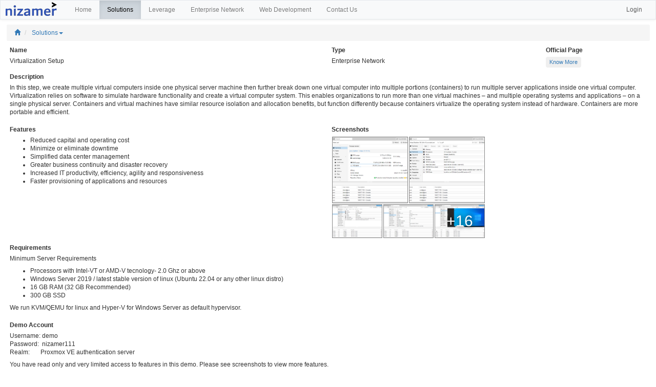

--- FILE ---
content_type: text/html; charset=utf-8
request_url: https://nizamer.com/solution_view.php?editid1=9
body_size: 37471
content:
<!doctype html>
<html  lang="en">
	<head>
				<meta http-equiv="X-UA-Compatible" content="IE=Edge">
	<meta name="viewport" content="width=device-width, initial-scale=1.0">
	<title>Solutions [9]</title>
	<meta http-equiv="Content-Type" content="text/html; charset=utf-8">
	<base href="/">
    <LINK rel="shortcut icon" href="images/favicon.png"/>		<link REL="stylesheet" href="styles/default.css?41388" type="text/css">
	
	
	<link REL="stylesheet" href="styles/bootstrap/default/small/style.css?41388&988_1707991630" type="text/css">
	
	<link REL="stylesheet" href="styles/font-awesome/css/font-awesome.min.css?41388" type="text/css">
	
	<link REL="stylesheet" href="styles/pages/solution_view.css?988_1707991630" type="text/css">
	
	<link REL="stylesheet" href="fonts/fonts.css?41388" type="text/css">
	
	<link REL="stylesheet" href="include/photoswipe/photoswipe.css?41388" type="text/css">
	
	<link REL="stylesheet" href="include/photoswipe/default-skin/default-skin.css?41388" type="text/css">
	
	<link REL="stylesheet" href="styles/bundle.css?41388" type="text/css">
	
			
	</head>
	<body class=" function-view"  >
	<script type="text/javascript" src="include/loadfirst.js?41388"></script><script type="text/javascript" src="include/lang/English.js?41388"></script><div id="search_suggest1"></div>

		
		<style>
			
		</style>
		<div class="r-topbar-page">
			<div data-menu-width="full" 
				data-fixed 
				class="r-topheader" 
				data-resize-name="topbar"
				data-body-align="center"
			>
								
<nav class="navbar navbar-default" 
	data-location="supertop" id="form_supertop_1" data-makeup="topbar"  data-pageid="1" >
			 
							 
				<span data-cellId="supertop_c1" data-pageid="1" class=" r-ori-vert navbar-header" data-itemid="logo" >
				
	<A data-itemtype="logo" data-itemid="logo"  data-pageid="1" class="navbar-brand" href="solution_list.php?page=list" data-pageid="1" >
		<DIV style="position: relative; top: -7px; white-space: nowrap;">
    <IMG height="80%" id="navbarlogo" alt="logo"     
    src='images/logo.png'> 
</DIV>
	</A>

				<button data-pageid="1" type="button" class="navbar-toggle collapsed" data-runner-toggle="collapse" data-target="[data-mobile-controlled]">	
					<span class="sr-only">Toggle navigation</span>	
					<span class="icon-bar"></span>					
				</button>				
			</span>
							 
							 
				<span data-cellId="supertop_c2" data-pageid="1" class=" r-ori-vert navbar-collapse" data-itemtype="menu" data-itemid="menu"  data-pageid="1">
				
<ul data-itemtype="menu" data-itemid="menu"  data-pageid="1"	class="r-menu nav navbar-nav" 
	data-menulevel="1"
>


<li class="
	 
	">
<a  id="itemlink48" itemtitle="Home" href="https://nizamer.com" title="Home" data-menu-link data-menu-h data-menu-top >
	
	<span class="r-menu-link  "> 
		<span class="r-menu-title">
		 Home
		</span>
		
	</span>
	</a>

</li>

<li class="
	 
	active">
<a  id="itemlink32" itemtitle="Solutions" href="solution_list.php?menuItemId=32" title="Solutions" data-menu-link data-menu-h data-menu-top >
	
	<span class="r-menu-link  "> 
		<span class="r-menu-title">
		 Solutions
		</span>
		
	</span>
	</a>

</li>

<li class="
	 
	">
<a  id="itemlink37" itemtitle="Leverage" href="https://leverage.nizamer.com" title="Leverage" data-menu-link data-menu-h data-menu-top >
	
	<span class="r-menu-link  "> 
		<span class="r-menu-title">
		 Leverage
		</span>
		
	</span>
	</a>

</li>

<li class="
	 
	">
<a  id="itemlink38" itemtitle="Enterprise Network" href="https://network.nizamer.com" title="Enterprise Network" data-menu-link data-menu-h data-menu-top >
	
	<span class="r-menu-link  "> 
		<span class="r-menu-title">
		 Enterprise Network
		</span>
		
	</span>
	</a>

</li>

<li class="
	 
	">
<a  id="itemlink39" itemtitle="Web Development" href="https://software.nizamer.com" title="Web Development" data-menu-link data-menu-h data-menu-top >
	
	<span class="r-menu-link  "> 
		<span class="r-menu-title">
		 Web Development
		</span>
		
	</span>
	</a>

</li>

<li class="
	 
	">
<a  id="itemlink40" itemtitle="Contact Us" href="https://nizamer.com/contact" title="Contact Us" data-menu-link data-menu-h data-menu-top >
	
	<span class="r-menu-link  "> 
		<span class="r-menu-title">
		 Contact Us
		</span>
		
	</span>
	</a>

</li>

</ul>

			</span>
							 
							 
				<span class="navbar-form r-align-right navbar-collapse" data-cellId="supertop_c3" data-pageid="1" data-itemid="loginform_login"  data-topcell-item-type="loginform_login" >
				
<span data-itemtype="loginform_login" data-itemid="loginform_login"  data-pageid="1" data-small data-button-item>
	<a type="button" title="" class="btn btn-primary   
	" href="#" id="loginButton1" >
							Login			</a>
</span>

			</span>
		 
				<span class="navbar-form r-align-right navbar-collapse" data-cellId="supertop_c3" data-pageid="1" data-itemid="username_button"  data-topcell-item-type="username_button" >
				
			</span>
								</nav>

					
			</div>	
			<div data-body-align="center"  data-body-width="standard" class="r-body" data-resize-top="topbar" >
				<div class="r-top">
								
					</div>
				<div class="r-content">
										<div class="r-data-block" data-body-width="standard" >
						
											<div class="r-above">
					
<div class="r-form" data-location="above-grid" id="form_above-grid_1" data-makeup="topbar"  data-pageid="1"
		data-v-width="6"
	data-v-margin="0"
	
>		
	 
		<div class="row">
			 
				<div 
	data-cellId="above-grid_c1" data-pageid="1"	
	class=" r-ori-vert			col-md-12
	">
	 
		
<ol class="breadcrumb" data-itemtype="breadcrumb" data-itemid="breadcrumb"  data-pageid="1">
<li ><a href="menu.php"><span class="glyphicon glyphicon-home"></span></a></li>

  <li class="dropdown">

	<a href="solution_list.php?menuItemId=32" class="dropdown-toggle" data-toggle="dropdown" aria-haspopup="true" aria-expanded="false">Solutions<span class="caret"></span></a>

	
	<ul class="dropdown-menu"><li><a href="https://nizamer.com">Home</a></li><li><a href="https://leverage.nizamer.com">Leverage</a></li><li><a href="https://network.nizamer.com">Enterprise Network</a></li><li><a href="https://software.nizamer.com">Web Development</a></li><li><a href="https://nizamer.com/contact">Contact Us</a></li></ul>
  </li>

</ol>
	</div>					</div>
	</div>		

	</div>
<div class="r-grid">
	
					




 
	 
												<table 
	data-body-align="center"
	data-location="grid" id="form_grid_1" data-makeup="topbar"  data-pageid="1" 
	class="r-edit-form" cellpadding="0" cellspacing="0" 
	 
		data-form-width="4"
		
		data-v-width="6"
	>
	<tbody>
										<tr  >
										


<td
	
	class=" r-ori-vert"
	
			data-single
			
			data-cellId="grid_c9" data-pageid="1"
		data-v-cell="2"
		
>
	<div edit-form-cell class="clearfix">
				



<div class="r-integrated-field form-group clearfix   r-vertical-field" data-fieldname="description" data-signal-error-for="description1" data-itemtype="integrated_edit_field" data-itemid="integrated_edit_field1"  data-pageid="1" data-field="description" data-fieldname="description" data-compact >

		<div class="col-md-12">
	
	<label class="" for="">
		
		Name
	</label>
	<div class="" >
		<span id="view1_description" >Virtualization Setup</span>	</div>

		</div>
		
</div>



	
								</td>
			
			 
																


<td
	
	class=" r-ori-vert"
	
			data-single
			
	ocolspan="2"		data-cellId="grid_c4" data-pageid="1"
		data-v-cell="2"
		
>
	<div edit-form-cell class="clearfix">
				



<div class="r-integrated-field form-group clearfix   r-vertical-field" data-fieldname="type" data-signal-error-for="type1" data-itemtype="integrated_edit_field" data-itemid="integrated_edit_field2"  data-pageid="1" data-field="type" data-fieldname="type" data-compact >

		<div class="col-md-12">
	
	<label class="" for="">
		
		Type
	</label>
	<div class="" >
		<span id="view1_type" ><span class="r-lookup-value">Enterprise Network</span></span>	</div>

		</div>
		
</div>



	
								</td>
			
			 
																


<td
	
	class=" r-ori-vert"
	
			data-single
			
			data-cellId="grid_c5" data-pageid="1"
		data-v-cell="2"
		
>
	<div edit-form-cell class="clearfix">
				



<div class="r-integrated-field form-group clearfix   r-vertical-field" data-fieldname="URL" data-signal-error-for="URL1" data-itemtype="integrated_edit_field" data-itemid="integrated_edit_field4"  data-pageid="1" data-field="URL" data-fieldname="URL" data-compact >

		<div class="col-md-12">
	
	<label class="" for="">
		
		Official Page
	</label>
	<div class="" >
		<span id="view1_URL" ><a href="https://www.proxmox.com/" target="_blank"><button class="btn btn-outline-primary btn-sm type="button">Know More</button></a></span>	</div>

		</div>
		
</div>



	
								</td>
			
								</tr>
	 
	 
														<tr  >
										


<td
	colspan="3"
	class=" r-ori-vert"
	
			data-single
				data-fullwidth
		
	ocolspan="4"		data-cellId="grid_c8" data-pageid="1"
		data-v-cell="6"
		
>
	<div edit-form-cell class="clearfix">
				



<div class="r-integrated-field form-group clearfix   r-vertical-field" data-fieldname="detail" data-signal-error-for="detail1" data-itemtype="integrated_edit_field" data-itemid="integrated_edit_field3"  data-pageid="1" data-field="detail" data-fieldname="detail" data-compact >

		<div class="col-md-12">
	
	<label class="" for="">
		
		Description
	</label>
	<div class="" >
		<span id="view1_detail" ><table class="r-html-container"><tbody><tr><td><p>In this step, we create multiple virtual computers inside one physical server machine then further break down one virtual computer into multiple portions (containers) to run multiple server applications inside one virtual computer. Virtualization relies on software to simulate hardware functionality and create a virtual computer system. This enables organizations to run more than one virtual machines &ndash; and multiple operating systems and applications &ndash; on a single physical server. Containers and virtual machines have similar resource isolation and allocation benefits, but function differently because containers virtualize the operating system instead of hardware. Containers are more portable and efficient.</p></td></tr></tbody></table></span>	</div>

		</div>
		
</div>



	
								</td>
			
								</tr>
	 
	 
														<tr  >
										


<td
	
	class=" r-ori-vert"
	
			data-single
			
	ocolspan="2"		data-cellId="grid_c7" data-pageid="1"
		data-v-cell="3"
		
>
	<div edit-form-cell class="clearfix">
				



<div class="r-integrated-field form-group clearfix   r-vertical-field" data-fieldname="features" data-signal-error-for="features1" data-itemtype="integrated_edit_field" data-itemid="integrated_edit_field10"  data-pageid="1" data-field="features" data-fieldname="features" data-compact >

		<div class="col-md-12">
	
	<label class="" for="">
		
		Features
	</label>
	<div class="" >
		<span id="view1_features" ><table class="r-html-container"><tbody><tr><td><ul> <li>Reduced capital and operating cost</li> <li>Minimize or eliminate downtime</li> <li>Simplified data center management</li> <li>Greater business continuity and disaster recovery</li> <li>Increased IT productivity, efficiency, agility and responsiveness</li> <li>Faster provisioning of applications and resources</li> </ul></td></tr></tbody></table></span>	</div>

		</div>
		
</div>



	
								</td>
			
			 
																


<td
	colspan="2"
	class=" r-ori-vert"
	
			data-single
			
	ocolspan="2"		data-cellId="grid_c11" data-pageid="1"
		data-v-cell="3"
		
>
	<div edit-form-cell class="clearfix">
				



<div class="r-integrated-field form-group clearfix   r-vertical-field" data-fieldname="screenshots" data-signal-error-for="screenshots1" data-itemtype="integrated_edit_field" data-itemid="integrated_edit_field5"  data-pageid="1" data-field="screenshots" data-fieldname="screenshots" data-compact >

		<div class="col-md-12">
	
	<label class="" for="">
		
		Screenshots
	</label>
	<div class="" >
		<span id="view1_screenshots" ><div class="r-images" data-images="[{&quot;image&quot;:&quot;file.php?file=2023-04-08_12-27-49.png&amp;table=solution&amp;field=screenshots&amp;nodisp=1&amp;hash=5fdf408c2d4bc515002367873e7ce260&amp;key1=9&quot;,&quot;filename&quot;:&quot;2023-04-08_12-27-49.png&quot;,&quot;thumbnail&quot;:&quot;file.php?file=2023-04-08_12-27-49.png&amp;table=solution&amp;field=screenshots&amp;nodisp=1&amp;hash=5fdf408c2d4bc515002367873e7ce260&amp;key1=9&amp;thumbnail=1&quot;},{&quot;image&quot;:&quot;file.php?file=2023-04-08_12-28-31.png&amp;table=solution&amp;field=screenshots&amp;nodisp=1&amp;hash=5fdf408c2d4bc515002367873e7ce260&amp;key1=9&quot;,&quot;filename&quot;:&quot;2023-04-08_12-28-31.png&quot;,&quot;thumbnail&quot;:&quot;file.php?file=2023-04-08_12-28-31.png&amp;table=solution&amp;field=screenshots&amp;nodisp=1&amp;hash=5fdf408c2d4bc515002367873e7ce260&amp;key1=9&amp;thumbnail=1&quot;},{&quot;image&quot;:&quot;file.php?file=2023-04-08_12-28-54.png&amp;table=solution&amp;field=screenshots&amp;nodisp=1&amp;hash=5fdf408c2d4bc515002367873e7ce260&amp;key1=9&quot;,&quot;filename&quot;:&quot;2023-04-08_12-28-54.png&quot;,&quot;thumbnail&quot;:&quot;file.php?file=2023-04-08_12-28-54.png&amp;table=solution&amp;field=screenshots&amp;nodisp=1&amp;hash=5fdf408c2d4bc515002367873e7ce260&amp;key1=9&amp;thumbnail=1&quot;},{&quot;image&quot;:&quot;file.php?file=2023-04-08_12-30-00.png&amp;table=solution&amp;field=screenshots&amp;nodisp=1&amp;hash=5fdf408c2d4bc515002367873e7ce260&amp;key1=9&quot;,&quot;filename&quot;:&quot;2023-04-08_12-30-00.png&quot;,&quot;thumbnail&quot;:&quot;file.php?file=2023-04-08_12-30-00.png&amp;table=solution&amp;field=screenshots&amp;nodisp=1&amp;hash=5fdf408c2d4bc515002367873e7ce260&amp;key1=9&amp;thumbnail=1&quot;},{&quot;image&quot;:&quot;file.php?file=2023-04-08_12-28-19.png&amp;table=solution&amp;field=screenshots&amp;nodisp=1&amp;hash=5fdf408c2d4bc515002367873e7ce260&amp;key1=9&quot;,&quot;filename&quot;:&quot;2023-04-08_12-28-19.png&quot;,&quot;thumbnail&quot;:&quot;file.php?file=2023-04-08_12-28-19.png&amp;table=solution&amp;field=screenshots&amp;nodisp=1&amp;hash=5fdf408c2d4bc515002367873e7ce260&amp;key1=9&amp;thumbnail=1&quot;},{&quot;image&quot;:&quot;file.php?file=2023-04-08_12-30-22.png&amp;table=solution&amp;field=screenshots&amp;nodisp=1&amp;hash=f89f82c161ecd1173eb0b52082c7288c&amp;key1=9&quot;,&quot;filename&quot;:&quot;2023-04-08_12-30-22.png&quot;,&quot;thumbnail&quot;:&quot;file.php?file=2023-04-08_12-30-22.png&amp;table=solution&amp;field=screenshots&amp;nodisp=1&amp;hash=f89f82c161ecd1173eb0b52082c7288c&amp;key1=9&amp;thumbnail=1&quot;},{&quot;image&quot;:&quot;file.php?file=2023-04-08_12-30-40.png&amp;table=solution&amp;field=screenshots&amp;nodisp=1&amp;hash=f89f82c161ecd1173eb0b52082c7288c&amp;key1=9&quot;,&quot;filename&quot;:&quot;2023-04-08_12-30-40.png&quot;,&quot;thumbnail&quot;:&quot;file.php?file=2023-04-08_12-30-40.png&amp;table=solution&amp;field=screenshots&amp;nodisp=1&amp;hash=f89f82c161ecd1173eb0b52082c7288c&amp;key1=9&amp;thumbnail=1&quot;},{&quot;image&quot;:&quot;file.php?file=2023-04-08_12-30-52.png&amp;table=solution&amp;field=screenshots&amp;nodisp=1&amp;hash=f89f82c161ecd1173eb0b52082c7288c&amp;key1=9&quot;,&quot;filename&quot;:&quot;2023-04-08_12-30-52.png&quot;,&quot;thumbnail&quot;:&quot;file.php?file=2023-04-08_12-30-52.png&amp;table=solution&amp;field=screenshots&amp;nodisp=1&amp;hash=f89f82c161ecd1173eb0b52082c7288c&amp;key1=9&amp;thumbnail=1&quot;},{&quot;image&quot;:&quot;file.php?file=2023-04-08_12-31-09.png&amp;table=solution&amp;field=screenshots&amp;nodisp=1&amp;hash=f89f82c161ecd1173eb0b52082c7288c&amp;key1=9&quot;,&quot;filename&quot;:&quot;2023-04-08_12-31-09.png&quot;,&quot;thumbnail&quot;:&quot;file.php?file=2023-04-08_12-31-09.png&amp;table=solution&amp;field=screenshots&amp;nodisp=1&amp;hash=f89f82c161ecd1173eb0b52082c7288c&amp;key1=9&amp;thumbnail=1&quot;},{&quot;image&quot;:&quot;file.php?file=2023-04-08_12-32-05.png&amp;table=solution&amp;field=screenshots&amp;nodisp=1&amp;hash=2e3385ed38dc78f4eb2b9c1f1da33da7&amp;key1=9&quot;,&quot;filename&quot;:&quot;2023-04-08_12-32-05.png&quot;,&quot;thumbnail&quot;:&quot;file.php?file=2023-04-08_12-32-05.png&amp;table=solution&amp;field=screenshots&amp;nodisp=1&amp;hash=2e3385ed38dc78f4eb2b9c1f1da33da7&amp;key1=9&amp;thumbnail=1&quot;},{&quot;image&quot;:&quot;file.php?file=2023-04-08_12-32-23.png&amp;table=solution&amp;field=screenshots&amp;nodisp=1&amp;hash=2e3385ed38dc78f4eb2b9c1f1da33da7&amp;key1=9&quot;,&quot;filename&quot;:&quot;2023-04-08_12-32-23.png&quot;,&quot;thumbnail&quot;:&quot;file.php?file=2023-04-08_12-32-23.png&amp;table=solution&amp;field=screenshots&amp;nodisp=1&amp;hash=2e3385ed38dc78f4eb2b9c1f1da33da7&amp;key1=9&amp;thumbnail=1&quot;},{&quot;image&quot;:&quot;file.php?file=2023-04-08_12-33-00.png&amp;table=solution&amp;field=screenshots&amp;nodisp=1&amp;hash=2e3385ed38dc78f4eb2b9c1f1da33da7&amp;key1=9&quot;,&quot;filename&quot;:&quot;2023-04-08_12-33-00.png&quot;,&quot;thumbnail&quot;:&quot;file.php?file=2023-04-08_12-33-00.png&amp;table=solution&amp;field=screenshots&amp;nodisp=1&amp;hash=2e3385ed38dc78f4eb2b9c1f1da33da7&amp;key1=9&amp;thumbnail=1&quot;},{&quot;image&quot;:&quot;file.php?file=2023-04-08_12-33-13.png&amp;table=solution&amp;field=screenshots&amp;nodisp=1&amp;hash=550127676c7e4e5852009a89cc5e6b30&amp;key1=9&quot;,&quot;filename&quot;:&quot;2023-04-08_12-33-13.png&quot;,&quot;thumbnail&quot;:&quot;file.php?file=2023-04-08_12-33-13.png&amp;table=solution&amp;field=screenshots&amp;nodisp=1&amp;hash=550127676c7e4e5852009a89cc5e6b30&amp;key1=9&amp;thumbnail=1&quot;},{&quot;image&quot;:&quot;file.php?file=2023-04-08_12-33-30.png&amp;table=solution&amp;field=screenshots&amp;nodisp=1&amp;hash=550127676c7e4e5852009a89cc5e6b30&amp;key1=9&quot;,&quot;filename&quot;:&quot;2023-04-08_12-33-30.png&quot;,&quot;thumbnail&quot;:&quot;file.php?file=2023-04-08_12-33-30.png&amp;table=solution&amp;field=screenshots&amp;nodisp=1&amp;hash=550127676c7e4e5852009a89cc5e6b30&amp;key1=9&amp;thumbnail=1&quot;},{&quot;image&quot;:&quot;file.php?file=2023-04-08_12-33-52.png&amp;table=solution&amp;field=screenshots&amp;nodisp=1&amp;hash=550127676c7e4e5852009a89cc5e6b30&amp;key1=9&quot;,&quot;filename&quot;:&quot;2023-04-08_12-33-52.png&quot;,&quot;thumbnail&quot;:&quot;file.php?file=2023-04-08_12-33-52.png&amp;table=solution&amp;field=screenshots&amp;nodisp=1&amp;hash=550127676c7e4e5852009a89cc5e6b30&amp;key1=9&amp;thumbnail=1&quot;},{&quot;image&quot;:&quot;file.php?file=2023-04-08_12-34-09.png&amp;table=solution&amp;field=screenshots&amp;nodisp=1&amp;hash=550127676c7e4e5852009a89cc5e6b30&amp;key1=9&quot;,&quot;filename&quot;:&quot;2023-04-08_12-34-09.png&quot;,&quot;thumbnail&quot;:&quot;file.php?file=2023-04-08_12-34-09.png&amp;table=solution&amp;field=screenshots&amp;nodisp=1&amp;hash=550127676c7e4e5852009a89cc5e6b30&amp;key1=9&amp;thumbnail=1&quot;},{&quot;image&quot;:&quot;file.php?file=2023-04-08_12-34-27.png&amp;table=solution&amp;field=screenshots&amp;nodisp=1&amp;hash=bb670e24f18ae4d5094b46136211c09e&amp;key1=9&quot;,&quot;filename&quot;:&quot;2023-04-08_12-34-27.png&quot;,&quot;thumbnail&quot;:&quot;file.php?file=2023-04-08_12-34-27.png&amp;table=solution&amp;field=screenshots&amp;nodisp=1&amp;hash=bb670e24f18ae4d5094b46136211c09e&amp;key1=9&amp;thumbnail=1&quot;},{&quot;image&quot;:&quot;file.php?file=Container%20Management%20Portal%20%28Portainer%29.png&amp;table=solution&amp;field=screenshots&amp;nodisp=1&amp;hash=0610ee940d585f9079b3adbb5f057850&amp;key1=9&quot;,&quot;filename&quot;:&quot;Container Management Portal (Portainer).png&quot;,&quot;thumbnail&quot;:&quot;file.php?file=Container%20Management%20Portal%20%28Portainer%29.png&amp;table=solution&amp;field=screenshots&amp;nodisp=1&amp;hash=0610ee940d585f9079b3adbb5f057850&amp;key1=9&amp;thumbnail=1&quot;},{&quot;image&quot;:&quot;file.php?file=Containers%20%28Portainer%29.png&amp;table=solution&amp;field=screenshots&amp;nodisp=1&amp;hash=0610ee940d585f9079b3adbb5f057850&amp;key1=9&quot;,&quot;filename&quot;:&quot;Containers (Portainer).png&quot;,&quot;thumbnail&quot;:&quot;file.php?file=Containers%20%28Portainer%29.png&amp;table=solution&amp;field=screenshots&amp;nodisp=1&amp;hash=0610ee940d585f9079b3adbb5f057850&amp;key1=9&amp;thumbnail=1&quot;},{&quot;image&quot;:&quot;file.php?file=Dashboard%20%28Portainer%29.png&amp;table=solution&amp;field=screenshots&amp;nodisp=1&amp;hash=0610ee940d585f9079b3adbb5f057850&amp;key1=9&quot;,&quot;filename&quot;:&quot;Dashboard (Portainer).png&quot;,&quot;thumbnail&quot;:&quot;file.php?file=Dashboard%20%28Portainer%29.png&amp;table=solution&amp;field=screenshots&amp;nodisp=1&amp;hash=0610ee940d585f9079b3adbb5f057850&amp;key1=9&amp;thumbnail=1&quot;},{&quot;image&quot;:&quot;file.php?file=server_virtualization-traditional_virtual_architecture-crop.jpg&amp;table=solution&amp;field=screenshots&amp;nodisp=1&amp;hash=1a2829d107c90ebb4f28bbd1d76a8ccb&amp;key1=9&quot;,&quot;filename&quot;:&quot;server_virtualization-traditional_virtual_architecture-crop.jpg&quot;,&quot;thumbnail&quot;:&quot;file.php?file=server_virtualization-traditional_virtual_architecture-crop.jpg&amp;table=solution&amp;field=screenshots&amp;nodisp=1&amp;hash=1a2829d107c90ebb4f28bbd1d76a8ccb&amp;key1=9&amp;thumbnail=1&quot;}]" data-thumbnails="1" data-multiple="1" data-max-images="0" data-gallery="1" data-gallery-mode="1" data-caption-mode="2" data-width="300" data-height="200" data-th-width="200" data-th-height="150" data-border="true" data-fullwidth="true"></div></span>	</div>

		</div>
		
</div>



	
								</td>
			
								</tr>
	 
	 
														<tr  >
										


<td
	colspan="3"
	class=" r-ori-vert"
	
			data-single
				data-fullwidth
		
	ocolspan="4"		data-cellId="grid_c12" data-pageid="1"
		data-v-cell="6"
		
>
	<div edit-form-cell class="clearfix">
				



<div class="r-integrated-field form-group clearfix   r-vertical-field" data-fieldname="required" data-signal-error-for="required1" data-itemtype="integrated_edit_field" data-itemid="integrated_edit_field"  data-pageid="1" data-field="required" data-fieldname="required" data-compact >

		<div class="col-md-12">
	
	<label class="" for="">
		
		Requirements
	</label>
	<div class="" >
		<span id="view1_required" ><table class="r-html-container"><tbody><tr><td><p>Minimum Server Requirements</p> <ul> <li>Processors with Intel-VT or AMD-V tecnology- 2.0 Ghz or above</li> <li>Windows Server 2019 / latest stable version of linux (Ubuntu 22.04 or any other linux distro)</li> <li>16 GB RAM (32 GB Recommended)</li> <li>300 GB SSD</li> </ul> <p>We run KVM/QEMU for linux and Hyper-V for Windows Server as default hypervisor.&nbsp;</p></td></tr></tbody></table></span>	</div>

		</div>
		
</div>



	
								</td>
			
								</tr>
	 
	 
														<tr  >
										


<td
	colspan="3"
	class=" r-ori-vert"
	
			data-single
				data-fullwidth
		
	ocolspan="4"		data-cellId="grid_c14" data-pageid="1"
		data-v-cell="6"
		
>
	<div edit-form-cell class="clearfix">
				



<div class="r-integrated-field form-group clearfix   r-vertical-field" data-fieldname="demoaccount" data-signal-error-for="demoaccount1" data-itemtype="integrated_edit_field" data-itemid="integrated_edit_field12"  data-pageid="1" data-field="demoaccount" data-fieldname="demoaccount" data-compact >

		<div class="col-md-12">
	
	<label class="" for="">
		
		Demo Account
	</label>
	<div class="" >
		<span id="view1_demoaccount" ><table class="r-html-container"><tbody><tr><td><p>Username: demo<br />Password:&nbsp; nizamer111<br />Realm:&nbsp; &nbsp; &nbsp; &nbsp;Proxmox VE authentication server</p> <p>You have read only and very limited access to features in this demo. Please see screenshots to view more features.</p></td></tr></tbody></table></span>	</div>

		</div>
		
</div>



	
								</td>
			
								</tr>
	 
	 
														<tr  >
										


<td
	colspan="3"
	class="r-align-center r-ori-vert"
	
			data-single
				data-fullwidth
		
	ocolspan="4"		data-cellId="grid_c13" data-pageid="1" data-page="solution_view"
		data-v-cell="6"
		
>
	<div edit-form-cell class="clearfix">
				
	<div class="r-view-field" data-itemtype="edit_field" data-itemid="integrated_edit_field8"  data-pageid="1" data-field="demourl" data-fieldname="demourl" data-compact >
		<span id="view1_demourl" ><a href="http://116.206.141.201:8006" target=_blank>Live Demo</a></span>	</div>

	
								</td>
			
								</tr>
	 
	 
																</tbody></table>
				

	
				
	</div>
<div class="r-below">
					
<div class="r-form" data-location="below-grid" id="form_below-grid_1" data-makeup="topbar"  data-pageid="1"
		data-v-width="6"
	data-v-margin="0"
	
>		
	 
		<div class="row">
			 
				<div 
	data-cellId="below-grid_c1" data-pageid="1"	
	class="			col-md-6
	">
	 
		
<span data-itemtype="view_back_list" data-itemid="view_back_list"  data-pageid="1" data-small data-button-item>
	<a type="button" title="" class="btn btn-default   
	" id="backButton1" >
							Back to list			</a>
</span>

	 
		
	</div>			 
				<div 
	data-cellId="below-grid_c2" data-pageid="1"	
	class="r-align-right			col-md-6
	">
	 
		<span data-itemtype="prev" data-itemid="prev"  data-pageid="1" data-small data-button-item>
	<a type="button" title="" class="btn btn-default   
	" id="prevButton1" >
					<span class="glyphicon glyphicon-menu-left"></span>
										</a>
</span>
	 
		<span data-itemtype="next" data-itemid="next"  data-pageid="1" data-small data-button-item>
	<a type="button" title="" class="btn btn-default   
	" id="nextButton1" >
					<span class="glyphicon glyphicon-menu-right"></span>
										</a>
</span>
	 
		<span data-itemtype="hamburger" data-itemid="hamburger"  data-pageid="1" data-small data-button-item>
	<span class="dropdown dropup">
		<button type="button" title="" class="btn btn-default   dropdown-toggle" data-toggle="dropdown" aria-haspopup="true" aria-expanded="false">		
										<span class="glyphicon glyphicon-menu-hamburger"></span>
												<span class="caret"></span>
		</button>
		<ul class="dropdown-menu">
							
					</ul>
	</span>
</span>
	</div>					</div>
	</div>		

	</div>




											
					</div>
				</div>
			</div>
		</div>
		<!-- Footer -->
<footer class="page-footer font-small blue">

  <!-- Copyright -->
  <div class="footer-copyright text-center py-3">© 2023 Copyright:	
    <a target="_blank" href="https://nizamer.com/">Nizamer Software & Networks (Pvt) Ltd</a>
    All Rights Reserved
  </div>
  <!-- Copyright -->

</footer>
<!-- Footer -->
	<script>
			window.controlsMap = {"solution":{"view":{"1":{"oldLayout":false,"layoutVersion":4,"layoutName":"","pageTable":"solution","toolTips":[],"searchPanelActivated":false,"controls":[{"id":1,"ctrlInd":0,"fieldName":"description","mode":"view"},{"id":1,"ctrlInd":0,"fieldName":"type","mode":"view"},{"id":1,"ctrlInd":0,"fieldName":"detail","mode":"view"},{"id":1,"ctrlInd":0,"fieldName":"demourl","mode":"view"},{"id":1,"ctrlInd":0,"fieldName":"features","mode":"view"},{"id":1,"ctrlInd":0,"fieldName":"demoaccount","mode":"view"},{"id":1,"ctrlInd":0,"fieldName":"required","mode":"view"},{"id":1,"ctrlInd":0,"fieldName":"URL","mode":"view"},{"id":1,"ctrlInd":0,"fieldName":"screenshots","mode":"view"}],"search":{"searchBlocks":[],"allSearchFields":[],"allSearchFieldsLabels":[],"panelSearchFields":[],"googleLikeFields":["solutionid","description","URL","detail","buttonstyle","buttonlabel","type","order","demourl","status","features","demoaccount","required","screenshots"],"inflexSearchPanel":false,"requiredSearchFields":[],"isSearchRequired":false,"searchTableName":"solution","shortSearchTableName":"solution","submitPageType":"view","usedSrch":false},"printPdf":{"pageType":"view"},"gMaps":{"id":1,"isUseMainMaps":false,"isUseFieldsMaps":false,"isUseGoogleMap":false,"APIcode":"","mainMapIds":[],"fieldMapsIds":[],"mapsData":[],"useEmbedMapsAPI":true,"tName":"solution"}}}}};
			window.viewControlsMap = {"solution":{"view":{"1":{"controls":[{"fieldName":"screenshots","viewFormat":"File-based Image"}]}}}};
			window.settings = {"tableSettings":{"solution":{"proxy":{"proxy":""},"fieldSettings":{"solutionid":{"view":{"strName":"solutionid","editFormat":"Text field","mask":false,"weekdays":"[]","listPageId":"","addPageId":"","maxFileSize":false,"maxTotalFilesSize":false}},"description":{"view":{"strName":"description","editFormat":"Text field","mask":false,"weekdays":"[]","listPageId":"","addPageId":"","maxFileSize":false,"maxTotalFilesSize":false}},"URL":{"view":{"strName":"URL","editFormat":"Text field","viewFormat":"Custom","mask":false,"weekdays":"[]","listPageId":"","addPageId":"","maxFileSize":false,"maxTotalFilesSize":false}},"detail":{"view":{"strName":"detail","editFormat":"Text area","RTEType":"RTE","viewFormat":"HTML","mask":false,"weekdays":"[]","listPageId":"","addPageId":"","maxFileSize":false,"maxTotalFilesSize":false,"maxNumberOfFiles":0}},"buttonstyle":{"view":{"strName":"buttonstyle","editFormat":"Text field","mask":false,"weekdays":"[]","listPageId":"","addPageId":"","maxFileSize":false,"maxTotalFilesSize":false}},"buttonlabel":{"view":{"strName":"buttonlabel","editFormat":"Text field","mask":false,"weekdays":"[]","listPageId":"","addPageId":"","maxFileSize":false,"maxTotalFilesSize":false}},"type":{"view":{"strName":"type","editFormat":"Lookup wizard","mask":false,"weekdays":"[]","lookupTable":"soltype","linkField":"typeid","dispField":"description","listPageId":"","addPageId":"","maxFileSize":false,"maxTotalFilesSize":false}},"order":{"view":{"strName":"order","editFormat":"Text field","mask":false,"weekdays":"[]","listPageId":"","addPageId":"","maxFileSize":false,"maxTotalFilesSize":false}},"demourl":{"view":{"strName":"demourl","editFormat":"Text field","viewFormat":"Hyperlink","mask":false,"weekdays":"[]","listPageId":"","addPageId":"","maxFileSize":false,"maxTotalFilesSize":false}},"status":{"view":{"strName":"status","editFormat":"Text field","mask":false,"weekdays":"[]","listPageId":"","addPageId":"","maxFileSize":false,"maxTotalFilesSize":false}},"features":{"view":{"strName":"features","editFormat":"Text area","RTEType":"RTE","viewFormat":"HTML","mask":false,"weekdays":"[]","listPageId":"","addPageId":"","maxFileSize":false,"maxTotalFilesSize":false,"maxNumberOfFiles":0}},"demoaccount":{"view":{"strName":"demoaccount","editFormat":"Text area","RTEType":"RTE","viewFormat":"HTML","mask":false,"weekdays":"[]","listPageId":"","addPageId":"","maxFileSize":false,"maxTotalFilesSize":false,"maxNumberOfFiles":0}},"required":{"view":{"strName":"required","editFormat":"Text area","RTEType":"RTE","viewFormat":"HTML","mask":false,"weekdays":"[]","listPageId":"","addPageId":"","maxFileSize":false,"maxTotalFilesSize":false,"maxNumberOfFiles":0}},"screenshots":{"view":{"strName":"screenshots","editFormat":"Document upload","viewFormat":"File-based Image","mask":false,"imageWidth":300,"imageHeight":200,"weekdays":"[]","listPageId":"","addPageId":"","acceptFileTypes":"(BMP|GIF|JFIF|JPEG|JPG|PNG)$","maxFileSize":false,"maxTotalFilesSize":false,"maxNumberOfFiles":0}}},"strCaption":"Solutions","pageMode":0,"defaultPages":{"add":"","edit":"","list":"list","masterlist":"masterlist","masterprint":"","search":"search","view":"view"},"isShowDetails":true,"prevKeys":["13"],"nextKeys":["4"],"keys":["9"],"keyFields":["solutionid"],"pages":{"list":"list","masterlist":"masterlist","search":"search","view":"view"},"isUseCK":false}},"global":{"shortTNames":{"solution":"solution","prices":"prices","soltype":"soltype"},"webRootPath":"\/","projectRoot":"\/","ext":"php","charSet":"utf-8","curretLang":"English","debugMode":false,"googleMapsApiCode":"","useCookieBanner":false,"cookieBanner":"This website uses cookies to improve user experience","projectBuildKey":"988_1707991630","wizardBuildKey":"41388","isAD":false,"isMobile":false,"mobileDeteced":false,"s508":false,"mapProvider":0,"staticMapsOnly":false,"locale":{"dateFormat":"1","langName":"ur","ctryName":"PK","startWeekDay":"0","dateDelimiter":"\/","is24hoursFormat":"0","leadingZero":"0","timeDelimiter":":","timePmLetter":"PM","timeAmLetter":"AM"},"showDetailedError":true,"customErrorMessage":"","resizeImagesOnClient":true,"twoFactorAuth":[],"loginFormType":0,"loginTName":"users","idStartFrom":2}};
			Runner.applyPagesData( {"1":{"proxy":[],"pageName":"view","helperFormItems":{"formItems":{"above-grid":["breadcrumb"],"below-grid":["view_back_list","view_close","prev","next","hamburger"],"supertop":["logo","menu","loginform_login","username_button"],"top":[],"grid":["details_preview","integrated_edit_field2","integrated_edit_field10","integrated_edit_field3","integrated_edit_field1","integrated_edit_field5","integrated_edit_field","integrated_edit_field8","integrated_edit_field4","integrated_edit_field12"]},"formXtTags":{"above-grid":["breadcrumb"],"top":[]},"itemForms":{"breadcrumb":"above-grid","view_back_list":"below-grid","view_close":"below-grid","prev":"below-grid","next":"below-grid","hamburger":"below-grid","logo":"supertop","menu":"supertop","loginform_login":"supertop","username_button":"supertop","details_preview":"grid","integrated_edit_field2":"grid","integrated_edit_field10":"grid","integrated_edit_field3":"grid","integrated_edit_field1":"grid","integrated_edit_field5":"grid","integrated_edit_field":"grid","integrated_edit_field8":"grid","integrated_edit_field4":"grid","integrated_edit_field12":"grid"},"itemLocations":{"details_preview":{"location":"grid","cellId":"c"},"integrated_edit_field2":{"location":"grid","cellId":"c4"},"integrated_edit_field10":{"location":"grid","cellId":"c7"},"integrated_edit_field3":{"location":"grid","cellId":"c8"},"integrated_edit_field1":{"location":"grid","cellId":"c9"},"integrated_edit_field5":{"location":"grid","cellId":"c11"},"integrated_edit_field":{"location":"grid","cellId":"c12"},"integrated_edit_field8":{"location":"grid","cellId":"c13"},"integrated_edit_field4":{"location":"grid","cellId":"c5"},"integrated_edit_field12":{"location":"grid","cellId":"c14"}},"itemVisiblity":{"menu":3,"username_button":3,"loginform_login":3}},"helperItemsByType":{"view_back_list":["view_back_list"],"view_close":["view_close"],"logo":["logo"],"menu":["menu"],"username_button":["username_button"],"loginform_login":["loginform_login"],"userinfo_link":["userinfo_link"],"logout_link":["logout_link"],"adminarea_link":["adminarea_link"],"hamburger":["hamburger"],"view_edit":["view_edit"],"integrated_edit_field":["integrated_edit_field1","integrated_edit_field2","integrated_edit_field3","integrated_edit_field10","integrated_edit_field12","integrated_edit_field","integrated_edit_field4","integrated_edit_field5"],"edit_field":["integrated_edit_field8"],"details_preview":["details_preview"],"breadcrumb":["breadcrumb"],"next":["next"],"prev":["prev"]},"helperFieldItems":{"description":["integrated_edit_field1"],"type":["integrated_edit_field2"],"detail":["integrated_edit_field3"],"demourl":["integrated_edit_field8"],"features":["integrated_edit_field10"],"demoaccount":["integrated_edit_field12"],"required":["integrated_edit_field"],"URL":["integrated_edit_field4"],"screenshots":["integrated_edit_field5"]},"buttons":[],"fieldItems":{"description":["integrated_edit_field1"],"type":["integrated_edit_field2"],"detail":["integrated_edit_field3"],"demourl":["integrated_edit_field8"],"features":["integrated_edit_field10"],"demoaccount":["integrated_edit_field12"],"required":["integrated_edit_field"],"URL":["integrated_edit_field4"],"screenshots":["integrated_edit_field5"]},"renderedMediaType":0,"notifications":false,"mobileSub":false,"cellMaps":{"grid":{"cells":{"c9":{"cols":[0],"rows":[0],"tags":[],"items":["integrated_edit_field1"],"fixedAtServer":true,"fixedAtClient":false,"visibleCols":[0]},"c4":{"cols":[2],"rows":[0],"tags":[],"items":["integrated_edit_field2"],"fixedAtServer":true,"fixedAtClient":false,"visibleCols":[2]},"c5":{"cols":[3],"rows":[0],"tags":[],"items":["integrated_edit_field4"],"fixedAtServer":true,"fixedAtClient":false,"visibleCols":[3]},"c8":{"cols":[0,2,3],"rows":[1],"tags":[],"items":["integrated_edit_field3"],"fixedAtServer":true,"fixedAtClient":false,"visibleCols":[0,2,3]},"c7":{"cols":[0],"rows":[2],"tags":[],"items":["integrated_edit_field10"],"fixedAtServer":true,"fixedAtClient":false,"visibleCols":[0]},"c11":{"cols":[2,3],"rows":[2],"tags":[],"items":["integrated_edit_field5"],"fixedAtServer":true,"fixedAtClient":false,"visibleCols":[2,3]},"c12":{"cols":[0,2,3],"rows":[3],"tags":[],"items":["integrated_edit_field"],"fixedAtServer":true,"fixedAtClient":false,"visibleCols":[0,2,3]},"c14":{"cols":[0,2,3],"rows":[4],"tags":[],"items":["integrated_edit_field12"],"fixedAtServer":true,"fixedAtClient":false,"visibleCols":[0,2,3]},"c13":{"cols":[0,2,3],"rows":[5],"tags":[],"items":["integrated_edit_field8"],"fixedAtServer":true,"fixedAtClient":false,"visibleCols":[0,2,3]},"c":{"cols":[0,2,3],"rows":[6],"tags":[],"items":["details_preview"],"fixedAtServer":true,"fixedAtClient":false,"visibleCols":[0,2,3]}},"width":4,"height":7}}}} );
			</script>
<script language="JavaScript" src="include/runnerJS/RunnerAll.js?41388"></script>
<script>Runner.util.ScriptLoader.addJS(['plugins/tinymce/tinymce.min.js']);
Runner.util.ScriptLoader.addJS(['include/mupload.js']);
Runner.util.ScriptLoader.addJS(['include/photoswipe/photoswipe.min.js']);
Runner.util.ScriptLoader.addJS(['include/photoswipe/photoswipe-ui-default.min.js']);
 Runner.util.ScriptLoader.load();</script>
	</body>
</html>


--- FILE ---
content_type: text/css
request_url: https://nizamer.com/styles/pages/solution_view.css?988_1707991630
body_size: 263
content:
[data-cellid="grid_c13"][data-page="solution_view"][data-cellid="grid_c13"][data-page="solution_view"][data-cellid="grid_c13"][data-page="solution_view"] {
  font-size: 20px;
}
[data-page="solution_view"][data-itemid="page_image_ash8f23hr"] {
  width: 400px;
}




--- FILE ---
content_type: application/javascript
request_url: https://nizamer.com/include/mupload.js?41388
body_size: 105464
content:
//jquery.ui.widget.js
/*
 * jQuery UI Widget 1.8.18+amd
 * https://github.com/blueimp/jQuery-File-Upload
 *
 * Copyright 2011, AUTHORS.txt (http://jqueryui.com/about)
 * Dual licensed under the MIT or GPL Version 2 licenses.
 * http://jquery.org/license
 *
 * http://docs.jquery.com/UI/Widget
 */
/* Xlinesoft patches
*  $.Widget -> $.MUWidget
*  $.widget -> $.widget_mu
*  $.support.transition -> $.support.noTransition
*  While transition is supported, the code that relies on it doesn't work. 
*  Just don't use the transition.
*/

 
(function (factory) {
    if (typeof define === "function" && define.amd) {
        // Register as an anonymous AMD module:
        define(["jquery"], factory);
    } else {
        // Browser globals:
        factory(jQuery);
    }
}(function( $, undefined ) {

// jQuery 1.4+
if ( $.cleanData ) {
	var _cleanData = $.cleanData;
	$.cleanData = function( elems ) {
		for ( var i = 0, elem; (elem = elems[i]) != null; i++ ) {
			try {
				$( elem ).triggerHandler( "remove" );
			// http://bugs.jquery.com/ticket/8235
			} catch( e ) {}
		}
		_cleanData( elems );
	};
} else {
	var _remove = $.fn.remove;
	$.fn.remove = function( selector, keepData ) {
		return this.each(function() {
			if ( !keepData ) {
				if ( !selector || $.filter( selector, [ this ] ).length ) {
					$( "*", this ).add( [ this ] ).each(function() {
						try {
							$( this ).triggerHandler( "remove" );
						// http://bugs.jquery.com/ticket/8235
						} catch( e ) {}
					});
				}
			}
			return _remove.call( $(this), selector, keepData );
		});
	};
}

$.widget_mu = function( name, base, prototype ) {
	var namespace = name.split( "." )[ 0 ],
		fullName;
	name = name.split( "." )[ 1 ];
	fullName = namespace + "-" + name;

	if ( !prototype ) {
		prototype = base;
		base = $.MUWidget;
	}

	// create selector for plugin
	// fix for jQuery 3+
	$.expr.pseudos[ fullName ] = function( elem ) {
		return !!$.data( elem, name );
	};

	$[ namespace ] = $[ namespace ] || {};
	$[ namespace ][ name ] = function( options, element ) {
		// allow instantiation without initializing for simple inheritance
		if ( arguments.length ) {
			this._createWidget( options, element );
		}
	};

	var basePrototype = new base();
	// we need to make the options hash a property directly on the new instance
	// otherwise we'll modify the options hash on the prototype that we're
	// inheriting from
//	$.each( basePrototype, function( key, val ) {
//		if ( $.isPlainObject(val) ) {
//			basePrototype[ key ] = $.extend( {}, val );
//		}
//	});
	basePrototype.options = $.extend( true, {}, basePrototype.options );
	$[ namespace ][ name ].prototype = $.extend( true, basePrototype, {
		namespace: namespace,
		widgetName: name,
		widgetEventPrefix: $[ namespace ][ name ].prototype.widgetEventPrefix || name,
		widgetBaseClass: fullName
	}, prototype );

	$.widget_mu.bridge( name, $[ namespace ][ name ] );
};

$.widget_mu.bridge = function( name, object ) {
	$.fn[ name ] = function( options ) {
		var isMethodCall = typeof options === "string",
			args = Array.prototype.slice.call( arguments, 1 ),
			returnValue = this;

		// allow multiple hashes to be passed on init
		options = !isMethodCall && args.length ?
			$.extend.apply( null, [ true, options ].concat(args) ) :
			options;

		// prevent calls to internal methods
		if ( isMethodCall && options.charAt( 0 ) === "_" ) {
			return returnValue;
		}

		if ( isMethodCall ) {
			this.each(function() {
				var instance = $.data( this, name ),
					methodValue = instance && typeof instance[options] === "function" ?
						instance[ options ].apply( instance, args ) :
						instance;
				// TODO: add this back in 1.9 and use $.error() (see #5972)
//				if ( !instance ) {
//					throw "cannot call methods on " + name + " prior to initialization; " +
//						"attempted to call method '" + options + "'";
//				}
//				if ( !$.isFunction( instance[options] ) ) {
//					throw "no such method '" + options + "' for " + name + " widget instance";
//				}
//				var methodValue = instance[ options ].apply( instance, args );
				if ( methodValue !== instance && methodValue !== undefined ) {
					returnValue = methodValue;
					return false;
				}
			});
		} else {
			this.each(function() {
				var instance = $.data( this, name );
				if ( instance ) {
					instance.option( options || {} )._init();
				} else {
					$.data( this, name, new object( options, this ) );
				}
			});
		}

		return returnValue;
	};
};

$.MUWidget = function( options, element ) {
	// allow instantiation without initializing for simple inheritance
	if ( arguments.length ) {
		this._createWidget( options, element );
	}
};

$.MUWidget.prototype = {
	widgetName: "widget",
	widgetEventPrefix: "",
	options: {
		disabled: false
	},
	_createWidget: function( options, element ) {
		// $.widget_mu.bridge stores the plugin instance, but we do it anyway
		// so that it's stored even before the _create function runs
		$.data( element, this.widgetName, this );
		this.element = $( element );
		this.options = $.extend( true, {},
			this.options,
			this._getCreateOptions(),
			options );

		var self = this;
		this.element.on( "remove." + this.widgetName, function() {
			self.destroy();
		});

		this._create();
		this._trigger( "create" );
		this._init();
	},
	_getCreateOptions: function() {
		return $.metadata && $.metadata.get( this.element[0] )[ this.widgetName ];
	},
	_create: function() {},
	_init: function() {},

	destroy: function() {
		this.element
			.off( "." + this.widgetName )
			.removeData( this.widgetName );
		this.widget()
			.off( "." + this.widgetName )
			.removeAttr( "aria-disabled" )
			.removeClass(
				this.widgetBaseClass + "-disabled " +
				"ui-state-disabled" );
	},

	widget: function() {
		return this.element;
	},

	option: function( key, value ) {
		var options = key;

		if ( arguments.length === 0 ) {
			// don't return a reference to the internal hash
			return $.extend( {}, this.options );
		}

		if  (typeof key === "string" ) {
			if ( value === undefined ) {
				return this.options[ key ];
			}
			options = {};
			options[ key ] = value;
		}

		this._setOptions( options );

		return this;
	},
	_setOptions: function( options ) {
		var self = this;
		$.each( options, function( key, value ) {
			self._setOption( key, value );
		});

		return this;
	},
	_setOption: function( key, value ) {
		this.options[ key ] = value;

		if ( key === "disabled" ) {
			this.widget()
				[ value ? "addClass" : "removeClass"](
					this.widgetBaseClass + "-disabled" + " " +
					"ui-state-disabled" )
				.attr( "aria-disabled", value );
		}

		return this;
	},

	enable: function() {
		return this._setOption( "disabled", false );
	},
	disable: function() {
		return this._setOption( "disabled", true );
	},

	_trigger: function( type, event, data ) {
		var prop, orig,
			callback = this.options[ type ];

		data = data || {};
		event = $.Event( event );
		event.type = ( type === this.widgetEventPrefix ?
			type :
			this.widgetEventPrefix + type ).toLowerCase();
		// the original event may come from any element
		// so we need to reset the target on the new event
		event.target = this.element[ 0 ];

		// copy original event properties over to the new event
		orig = event.originalEvent;
		if ( orig ) {
			for ( prop in orig ) {
				if ( !( prop in event ) ) {
					event[ prop ] = orig[ prop ];
				}
			}
		}

		this.element.trigger( event, data );

		return !( typeof callback === "function" &&
			callback.call( this.element[0], event, data ) === false ||
			event.isDefaultPrevented() );
	}
};

}));

//tmpl.min.js
//(function(a){"use strict";var b=function(a,c){var d=/[^\w\-\.:]/.test(a)?new Function(b.arg+",tmpl","var _e=tmpl.encode"+b.helper+",_s='"+a.replace(b.regexp,b.func)+"';return _s;"):b.cache[a]=b.cache[a]||b(b.load(a));return c?d(c,b):function(a){return d(a,b)}};b.cache={},b.load=function(a){return document.getElementById(a).innerHTML},b.regexp=/([\s'\\])(?![^%]*%\})|(?:\{%(=|#)([\s\S]+?)%\})|(\{%)|(%\})/g,b.func=function(a,b,c,d,e,f){if(b)return{"\n":"\\n","\r":"\\r","\t":"\\t"," ":" "}[a]||"\\"+a;if(c)return c==="="?"'+_e("+d+")+'":"'+("+d+"||'')+'";if(e)return"';";if(f)return"_s+='"},b.encReg=/[<>&"'\x00]/g,b.encMap={"<":"&lt;",">":"&gt;","&":"&amp;",'"':"&quot;","'":"&#39;"},b.encode=function(a){return String(a||"").replace(b.encReg,function(a){return b.encMap[a]||""})},b.arg="o",b.helper=",print=function(s,e){_s+=e&&(s||'')||_e(s);},include=function(s,d){_s+=tmpl(s,d);}",typeof define=="function"&&define.amd?define(function(){return b}):a.tmpl=b})(this);

//load-image.min.js
(function(a){"use strict";var b=function(a,c,d){var e=document.createElement("img"),f,g;return e.onerror=c,e.onload=function(){g&&b.revokeObjectURL(g),c(b.scale(e,d))},window.Blob&&a instanceof Blob||window.File&&a instanceof File?f=g=b.createObjectURL(a):f=a,f?(e.src=f,e):b.readFile(a,function(a){e.src=a})},c=window.createObjectURL&&window||window.URL&&URL||window.webkitURL&&webkitURL;b.scale=function(a,b){b=b||{};var c=document.createElement("canvas"),d=a.width,e=a.height,f=Math.max((b.minWidth||d)/d,(b.minHeight||e)/e);return f>1&&(d=parseInt(d*f,10),e=parseInt(e*f,10)),f=Math.min((b.maxWidth||d)/d,(b.maxHeight||e)/e),f<1&&(d=parseInt(d*f,10),e=parseInt(e*f,10)),a.getContext||b.canvas&&c.getContext?(c.width=d,c.height=e,c.getContext("2d").drawImage(a,0,0,d,e),c):(a.width=d,a.height=e,a)},b.createObjectURL=function(a){return c?c.createObjectURL(a):!1},b.revokeObjectURL=function(a){return c?c.revokeObjectURL(a):!1},b.readFile=function(a,b){if(window.FileReader&&FileReader.prototype.readAsDataURL){var c=new FileReader;return c.onload=function(a){b(a.target.result)},c.readAsDataURL(a),c}return!1},typeof define!="undefined"&&define.amd?define(function(){return b}):a.loadImage=b})(this);

//canvas-to-blob.min.js
(function(a){"use strict";var b=a.HTMLCanvasElement&&a.HTMLCanvasElement.prototype,c=a.BlobBuilder||a.WebKitBlobBuilder||a.MozBlobBuilder,d=c&&a.atob&&a.ArrayBuffer&&a.Uint8Array&&function(a){var b,d,e,f,g,h;a.split(",")[0].indexOf("base64")>=0?b=atob(a.split(",")[1]):b=decodeURIComponent(a.split(",")[1]),d=new ArrayBuffer(b.length),e=new Uint8Array(d);for(f=0;f<b.length;f+=1)e[f]=b.charCodeAt(f);return g=new c,g.append(d),h=a.split(",")[0].split(":")[1].split(";")[0],g.getBlob(h)};a.HTMLCanvasElement&&!b.toBlob&&(b.mozGetAsFile?b.toBlob=function(a,b){a(this.mozGetAsFile("blob",b))}:b.toDataURL&&d&&(b.toBlob=function(a,b){a(d(this.toDataURL(b)))})),typeof define!="undefined"&&define.amd?define(function(){return d}):a.dataURLtoBlob=d})(this);


//jquery.iframe-transport.js
/*
 * jQuery Iframe Transport Plugin 1.4
 * https://github.com/blueimp/jQuery-File-Upload
 *
 * Copyright 2011, Sebastian Tschan
 * https://blueimp.net
 *
 * Licensed under the MIT license:
 * http://www.opensource.org/licenses/MIT
 */

/*jslint unparam: true, nomen: true */
/*global define, window, document */

(function (factory) {
    'use strict';
    if (typeof define === 'function' && define.amd) {
        // Register as an anonymous AMD module:
        define(['jquery'], factory);
    } else {
        // Browser globals:
        factory(window.jQuery);
    }
}(function ($) {
    'use strict';

    // Helper variable to create unique names for the transport iframes:
    var counter = 0;

    // The iframe transport accepts three additional options:
    // options.fileInput: a jQuery collection of file input fields
    // options.paramName: the parameter name for the file form data,
    //  overrides the name property of the file input field(s),
    //  can be a string or an array of strings.
    // options.formData: an array of objects with name and value properties,
    //  equivalent to the return data of .serializeArray(), e.g.:
    //  [{name: 'a', value: 1}, {name: 'b', value: 2}]
    $.ajaxTransport('iframe', function (options) {
        if (options.async && (options.type === 'POST' || options.type === 'GET')) {
            var form,
                iframe;
            return {
                send: function (_, completeCallback) {
                    form = $('<form style="display:none;"></form>');
                    // javascript:false as initial iframe src
                    // prevents warning popups on HTTPS in IE6.
                    // IE versions below IE8 cannot set the name property of
                    // elements that have already been added to the DOM,
                    // so we set the name along with the iframe HTML markup:
                    iframe = $(
                        '<iframe src="javascript:false;" name="iframe-transport-' +
                            (counter += 1) + '"></iframe>'
                    ).on('load', function () {
                        var fileInputClones,
                            paramNames = Array.isArray(options.paramName) ?
                                    options.paramName : [options.paramName];
                        iframe
                            .off('load')
                            .on('load', function () {
                                var response;
                                // Wrap in a try/catch block to catch exceptions thrown
                                // when trying to access cross-domain iframe contents:
                                try {
                                    response = iframe.contents();
                                    // Google Chrome and Firefox do not throw an
                                    // exception when calling iframe.contents() on
                                    // cross-domain requests, so we unify the response:
                                    if (!response.length || !response[0].firstChild) {
                                        throw new Error();
                                    }
                                } catch (e) {
                                    response = undefined;
                                }
                                // The complete callback returns the
                                // iframe content document as response object:
                                completeCallback(
                                    200,
                                    'success',
                                    {'iframe': response}
                                );
                                // Fix for IE endless progress bar activity bug
                                // (happens on form submits to iframe targets):
                                $('<iframe src="javascript:false;"></iframe>')
                                    .appendTo(form);
                                form.remove();
                            });
                        form
                            .prop('target', iframe.prop('name'))
                            .prop('action', options.url)
                            .prop('method', options.type);
                        if (options.formData) {
                            $.each(options.formData, function (index, field) {
                                $('<input type="hidden"/>')
                                    .prop('name', field.name)
                                    .val(field.value)
                                    .appendTo(form);
                            });
                        }
                        if (options.fileInput && options.fileInput.length &&
                                options.type === 'POST') {
                            fileInputClones = options.fileInput.clone();
                            // Insert a clone for each file input field:
                            options.fileInput.after(function (index) {
                                return fileInputClones[index];
                            });
                            if (options.paramName) {
                                options.fileInput.each(function (index) {
                                    $(this).prop(
                                        'name',
                                        paramNames[index] || options.paramName
                                    );
                                });
                            }
                            // Appending the file input fields to the hidden form
                            // removes them from their original location:
                            form
                                .append(options.fileInput)
                                .prop('enctype', 'multipart/form-data')
                                // enctype must be set as encoding for IE:
                                .prop('encoding', 'multipart/form-data');
                        }
                        form.submit();
                        // Insert the file input fields at their original location
                        // by replacing the clones with the originals:
                        if (fileInputClones && fileInputClones.length) {
                            options.fileInput.each(function (index, input) {
                                var clone = $(fileInputClones[index]);
                                $(input).prop('name', clone.prop('name'));
                                clone.replaceWith(input);
                            });
                        }
                    });
                    form.append(iframe).appendTo(document.body);
                },
                abort: function () {
                    if (iframe) {
                        // javascript:false as iframe src aborts the request
                        // and prevents warning popups on HTTPS in IE6.
                        // concat is used to avoid the "Script URL" JSLint error:
                        iframe
                            .off('load')
                            .prop('src', 'javascript'.concat(':false;'));
                    }
                    if (form) {
                        form.remove();
                    }
                }
            };
        }
    });

    // The iframe transport returns the iframe content document as response.
    // The following adds converters from iframe to text, json, html, and script:
    $.ajaxSetup({
        converters: {
            'iframe text': function (iframe) {
                return $(iframe[0].body).text();
            },
            'iframe json': function (iframe) {
                return $.parseJSON($(iframe[0].body).text());
            },
            'iframe html': function (iframe) {
                return $(iframe[0].body).html();
            },
            'iframe script': function (iframe) {
                return $.globalEval($(iframe[0].body).text());
            }
        }
    });

}));



//jquery.fileupload.js
/*
 * jQuery File Upload Plugin 5.11.2
 * https://github.com/blueimp/jQuery-File-Upload
 *
 * Copyright 2010, Sebastian Tschan
 * https://blueimp.net
 *
 * Licensed under the MIT license:
 * http://www.opensource.org/licenses/MIT
 */

/*jslint nomen: true, unparam: true, regexp: true */
/*global define, window, document, Blob, FormData, location */

(function (factory) {
    'use strict';
    if (typeof define === 'function' && define.amd) {
        // Register as an anonymous AMD module:
        define([
            'jquery',
            'jquery.ui.widget'
        ], factory);
    } else {
        // Browser globals:
        factory(window.jQuery);
    }
}(function ($) {
    'use strict';

    // The FileReader API is not actually used, but works as feature detection,
    // as e.g. Safari supports XHR file uploads via the FormData API,
    // but not non-multipart XHR file uploads:
    $.support.xhrFileUpload = !!(window.XMLHttpRequestUpload && window.FileReader);
    $.support.xhrFormDataFileUpload = !!window.FormData;

    // The fileupload widget listens for change events on file input fields defined
    // via fileInput setting and paste or drop events of the given dropZone.
    // In addition to the default jQuery Widget methods, the fileupload widget
    // exposes the "add" and "send" methods, to add or directly send files using
    // the fileupload API.
    // By default, files added via file input selection, paste, drag & drop or
    // "add" method are uploaded immediately, but it is possible to override
    // the "add" callback option to queue file uploads.
    $.widget_mu('blueimp.fileupload', {

        options: {
            // The namespace used for event handler binding on the dropZone and
            // fileInput collections.
            // If not set, the name of the widget ("fileupload") is used.
            namespace: undefined,
            // The drop target collection, by the default the complete document.
            // Set to null or an empty collection to disable drag & drop support:
            dropZone: $(document),
            // The file input field collection, that is listened for change events.
            // If undefined, it is set to the file input fields inside
            // of the widget element on plugin initialization.
            // Set to null or an empty collection to disable the change listener.
            fileInput: undefined,
            // By default, the file input field is replaced with a clone after
            // each input field change event. This is required for iframe transport
            // queues and allows change events to be fired for the same file
            // selection, but can be disabled by setting the following option to false:
            replaceFileInput: true,
            // The parameter name for the file form data (the request argument name).
            // If undefined or empty, the name property of the file input field is
            // used, or "files[]" if the file input name property is also empty,
            // can be a string or an array of strings:
            paramName: undefined,
            // By default, each file of a selection is uploaded using an individual
            // request for XHR type uploads. Set to false to upload file
            // selections in one request each:
            singleFileUploads: true,
            // To limit the number of files uploaded with one XHR request,
            // set the following option to an integer greater than 0:
            limitMultiFileUploads: undefined,
            // Set the following option to true to issue all file upload requests
            // in a sequential order:
            sequentialUploads: false,
            // To limit the number of concurrent uploads,
            // set the following option to an integer greater than 0:
            limitConcurrentUploads: undefined,
            // Set the following option to true to force iframe transport uploads:
            forceIframeTransport: false,
            // Set the following option to the location of a redirect url on the
            // origin server, for cross-domain iframe transport uploads:
            redirect: undefined,
            // The parameter name for the redirect url, sent as part of the form
            // data and set to 'redirect' if this option is empty:
            redirectParamName: undefined,
            // Set the following option to the location of a postMessage window,
            // to enable postMessage transport uploads:
            postMessage: undefined,
            // By default, XHR file uploads are sent as multipart/form-data.
            // The iframe transport is always using multipart/form-data.
            // Set to false to enable non-multipart XHR uploads:
            multipart: true,
            // To upload large files in smaller chunks, set the following option
            // to a preferred maximum chunk size. If set to 0, null or undefined,
            // or the browser does not support the required Blob API, files will
            // be uploaded as a whole.
            maxChunkSize: undefined,
            // When a non-multipart upload or a chunked multipart upload has been
            // aborted, this option can be used to resume the upload by setting
            // it to the size of the already uploaded bytes. This option is most
            // useful when modifying the options object inside of the "add" or
            // "send" callbacks, as the options are cloned for each file upload.
            uploadedBytes: undefined,
            // By default, failed (abort or error) file uploads are removed from the
            // global progress calculation. Set the following option to false to
            // prevent recalculating the global progress data:
            recalculateProgress: true,
            // Interval in milliseconds to calculate and trigger progress events:
            progressInterval: 100,
            // Interval in milliseconds to calculate progress bitrate:
            bitrateInterval: 500,

            // Additional form data to be sent along with the file uploads can be set
            // using this option, which accepts an array of objects with name and
            // value properties, a function returning such an array, a FormData
            // object (for XHR file uploads), or a simple object.
            // The form of the first fileInput is given as parameter to the function:
            formData: function (form) {
                return form.serializeArray();
            },

            // The add callback is invoked as soon as files are added to the fileupload
            // widget (via file input selection, drag & drop, paste or add API call).
            // If the singleFileUploads option is enabled, this callback will be
            // called once for each file in the selection for XHR file uplaods, else
            // once for each file selection.
            // The upload starts when the submit method is invoked on the data parameter.
            // The data object contains a files property holding the added files
            // and allows to override plugin options as well as define ajax settings.
            // Listeners for this callback can also be bound the following way:
            // .bind('fileuploadadd', func);
            // data.submit() returns a Promise object and allows to attach additional
            // handlers using jQuery's Deferred callbacks:
            // data.submit().done(func).fail(func).always(func);
            add: function (e, data) {
                data.submit();
            },

            // Other callbacks:
            // Callback for the submit event of each file upload:
            // submit: function (e, data) {}, // .bind('fileuploadsubmit', func);
            // Callback for the start of each file upload request:
            // send: function (e, data) {}, // .bind('fileuploadsend', func);
            // Callback for successful uploads:
            // done: function (e, data) {}, // .bind('fileuploaddone', func);
            // Callback for failed (abort or error) uploads:
            // fail: function (e, data) {}, // .bind('fileuploadfail', func);
            // Callback for completed (success, abort or error) requests:
            // always: function (e, data) {}, // .bind('fileuploadalways', func);
            // Callback for upload progress events:
            // progress: function (e, data) {}, // .bind('fileuploadprogress', func);
            // Callback for global upload progress events:
            // progressall: function (e, data) {}, // .bind('fileuploadprogressall', func);
            // Callback for uploads start, equivalent to the global ajaxStart event:
            // start: function (e) {}, // .bind('fileuploadstart', func);
            // Callback for uploads stop, equivalent to the global ajaxStop event:
            // stop: function (e) {}, // .bind('fileuploadstop', func);
            // Callback for change events of the fileInput collection:
            // change: function (e, data) {}, // .bind('fileuploadchange', func);
            // Callback for paste events to the dropZone collection:
            // paste: function (e, data) {}, // .bind('fileuploadpaste', func);
            // Callback for drop events of the dropZone collection:
            // drop: function (e, data) {}, // .bind('fileuploaddrop', func);
            // Callback for dragover events of the dropZone collection:
            // dragover: function (e) {}, // .bind('fileuploaddragover', func);

            // The plugin options are used as settings object for the ajax calls.
            // The following are jQuery ajax settings required for the file uploads:
            processData: false,
            contentType: false,
            cache: false
        },

        // A list of options that require a refresh after assigning a new value:
        _refreshOptionsList: [
            'namespace',
            'dropZone',
            'fileInput',
            'multipart',
            'forceIframeTransport'
        ],

        _BitrateTimer: function () {
            this.timestamp = +(new Date());
            this.loaded = 0;
            this.bitrate = 0;
            this.getBitrate = function (now, loaded, interval) {
                var timeDiff = now - this.timestamp;
                if (!this.bitrate || !interval || timeDiff > interval) {
                    this.bitrate = (loaded - this.loaded) * (1000 / timeDiff) * 8;
                    this.loaded = loaded;
                    this.timestamp = now;
                }
                return this.bitrate;
            };
        },

        _isXHRUpload: function (options) {
            return !options.forceIframeTransport &&
                ((!options.multipart && $.support.xhrFileUpload) ||
                $.support.xhrFormDataFileUpload);
        },

        _getFormData: function (options) {
            var formData;
            if (typeof options.formData === 'function') {
                return options.formData(options.form);
            }
			if (Array.isArray(options.formData)) {
                return options.formData;
            }
			if (options.formData) {
                formData = [];
                $.each(options.formData, function (name, value) {
                    formData.push({name: name, value: value});
                });
                return formData;
            }
            return [];
        },

        _getTotal: function (files) {
            var total = 0;
            $.each(files, function (index, file) {
                total += file.size || 1;
            });
            return total;
        },

        _onProgress: function (e, data) {
            if (e.lengthComputable) {
                var now = +(new Date()),
                    total,
                    loaded;
                if (data._time && data.progressInterval &&
                        (now - data._time < data.progressInterval) &&
                        e.loaded !== e.total) {
                    return;
                }
                data._time = now;
                total = data.total || this._getTotal(data.files);
                loaded = parseInt(
                    e.loaded / e.total * (data.chunkSize || total),
                    10
                ) + (data.uploadedBytes || 0);
                this._loaded += loaded - (data.loaded || data.uploadedBytes || 0);
                data.lengthComputable = true;
                data.loaded = loaded;
                data.total = total;
                data.bitrate = data._bitrateTimer.getBitrate(
                    now,
                    loaded,
                    data.bitrateInterval
                );
                // Trigger a custom progress event with a total data property set
                // to the file size(s) of the current upload and a loaded data
                // property calculated accordingly:
                this._trigger('progress', e, data);
                // Trigger a global progress event for all current file uploads,
                // including ajax calls queued for sequential file uploads:
                this._trigger('progressall', e, {
                    lengthComputable: true,
                    loaded: this._loaded,
                    total: this._total,
                    bitrate: this._bitrateTimer.getBitrate(
                        now,
                        this._loaded,
                        data.bitrateInterval
                    )
                });
            }
        },

        _initProgressListener: function (options) {
            var that = this,
                xhr = options.xhr ? options.xhr() : $.ajaxSettings.xhr();
            // Accesss to the native XHR object is required to add event listeners
            // for the upload progress event:
            if (xhr.upload) {
                $(xhr.upload).on('progress', function (e) {
                    var oe = e.originalEvent;
                    // Make sure the progress event properties get copied over:
                    e.lengthComputable = oe.lengthComputable;
                    e.loaded = oe.loaded;
                    e.total = oe.total;
                    that._onProgress(e, options);
                });
                options.xhr = function () {
                    return xhr;
                };
            }
        },

        _initXHRData: function (options) {
            var formData,
                file = options.files[0],
                // Ignore non-multipart setting if not supported:
                multipart = options.multipart || !$.support.xhrFileUpload,
                paramName = options.paramName[0];
            if (!multipart || options.blob) {
                // For non-multipart uploads and chunked uploads,
                // file meta data is not part of the request body,
                // so we transmit this data as part of the HTTP headers.
                // For cross domain requests, these headers must be allowed
                // via Access-Control-Allow-Headers or removed using
                // the beforeSend callback:
                options.headers = $.extend(options.headers, {
                    'X-File-Name': file.name,
                    'X-File-Type': file.type,
                    'X-File-Size': file.size
                });
                if (!options.blob) {
                    // Non-chunked non-multipart upload:
                    options.contentType = file.type;
                    options.data = file;
                } else if (!multipart) {
                    // Chunked non-multipart upload:
                    options.contentType = 'application/octet-stream';
                    options.data = options.blob;
                }
            }
            if (multipart && $.support.xhrFormDataFileUpload) {
                if (options.postMessage) {
                    // window.postMessage does not allow sending FormData
                    // objects, so we just add the File/Blob objects to
                    // the formData array and let the postMessage window
                    // create the FormData object out of this array:
                    formData = this._getFormData(options);
                    if (options.blob) {
                        formData.push({
                            name: paramName,
                            value: options.blob
                        });
                    } else {
                        $.each(options.files, function (index, file) {
                            formData.push({
                                name: options.paramName[index] || paramName,
                                value: file
                            });
                        });
                    }
                } else {
                    if (options.formData instanceof FormData) {
                        formData = options.formData;
                    } else {
                        formData = new FormData();
                        $.each(this._getFormData(options), function (index, field) {
                            formData.append(field.name, field.value);
                        });
                    }
                    if (options.blob) {
                        formData.append(paramName, options.blob, file.name);
                    } else {
                        $.each(options.files, function (index, file) {
                            // File objects are also Blob instances.
                            // This check allows the tests to run with
                            // dummy objects:
                            if (file instanceof Blob) {
                                formData.append(
                                    options.paramName[index] || paramName,
                                    file,
                                    file.name
                                );
                            }
                        });
                    }
                }
                options.data = formData;
            }
            // Blob reference is not needed anymore, free memory:
            options.blob = null;
        },

        _initIframeSettings: function (options) {
            // Setting the dataType to iframe enables the iframe transport:
            options.dataType = 'iframe ' + (options.dataType || '');
            // The iframe transport accepts a serialized array as form data:
            options.formData = this._getFormData(options);
            // Add redirect url to form data on cross-domain uploads:
            if (options.redirect && $('<a></a>').prop('href', options.url)
                    .prop('host') !== location.host) {
                options.formData.push({
                    name: options.redirectParamName || 'redirect',
                    value: options.redirect
                });
            }
        },

        _initDataSettings: function (options) {
            if (this._isXHRUpload(options)) {
                if (!this._chunkedUpload(options, true)) {
                    if (!options.data) {
                        this._initXHRData(options);
                    }
                    this._initProgressListener(options);
                }
                if (options.postMessage) {
                    // Setting the dataType to postmessage enables the
                    // postMessage transport:
                    options.dataType = 'postmessage ' + (options.dataType || '');
                }
            } else {
                this._initIframeSettings(options, 'iframe');
            }
        },

        _getParamName: function (options) {
            var fileInput = $(options.fileInput),
                paramName = options.paramName;
            if (!paramName) {
                paramName = [];
                fileInput.each(function () {
                    var input = $(this),
                        name = input.prop('name') || 'files[]',
                        i = (input.prop('files') || [1]).length;
                    while (i) {
                        paramName.push(name);
                        i -= 1;
                    }
                });
                if (!paramName.length) {
                    paramName = [fileInput.prop('name') || 'files[]'];
                }
            } else if (!Array.isArray(paramName)) {
                paramName = [paramName];
            }
            return paramName;
        },

        _initFormSettings: function (options) {
            // Retrieve missing options from the input field and the
            // associated form, if available:
            if (!options.form || !options.form.length) {
                options.form = $(options.fileInput.prop('form'));
            }
            options.paramName = this._getParamName(options);
            if (!options.url) {
                options.url = options.form.prop('action') || location.href;
            }
            // The HTTP request method must be "POST" or "PUT":
            options.type = (options.type || options.form.prop('method') || '')
                .toUpperCase();
            if (options.type !== 'POST' && options.type !== 'PUT') {
                options.type = 'POST';
            }
        },

        _getAJAXSettings: function (data) {
            var options = $.extend({}, this.options, data);
            this._initFormSettings(options);
            this._initDataSettings(options);
            return options;
        },

        // Maps jqXHR callbacks to the equivalent
        // methods of the given Promise object:
        _enhancePromise: function (promise) {
            promise.success = promise.done;
            promise.error = promise.fail;
            promise.complete = promise.always;
            return promise;
        },

        // Creates and returns a Promise object enhanced with
        // the jqXHR methods abort, success, error and complete:
        _getXHRPromise: function (resolveOrReject, context, args) {
            var dfd = $.Deferred(),
                promise = dfd.promise();
            context = context || this.options.context || promise;
            if (resolveOrReject === true) {
                dfd.resolveWith(context, args);
            } else if (resolveOrReject === false) {
                dfd.rejectWith(context, args);
            }
            promise.abort = dfd.promise;
            return this._enhancePromise(promise);
        },

        // Uploads a file in multiple, sequential requests
        // by splitting the file up in multiple blob chunks.
        // If the second parameter is true, only tests if the file
        // should be uploaded in chunks, but does not invoke any
        // upload requests:
        _chunkedUpload: function (options, testOnly) {
            var that = this,
                file = options.files[0],
                fs = file.size,
                ub = options.uploadedBytes = options.uploadedBytes || 0,
                mcs = options.maxChunkSize || fs,
                // Use the Blob methods with the slice implementation
                // according to the W3C Blob API specification:
                slice = file.webkitSlice || file.mozSlice || file.slice,
                upload,
                n,
                jqXHR,
                pipe;
            if (!(this._isXHRUpload(options) && slice && (ub || mcs < fs)) ||
                    options.data) {
                return false;
            }
            if (testOnly) {
                return true;
            }
            if (ub >= fs) {
                file.error = 'uploadedBytes';
                return this._getXHRPromise(
                    false,
                    options.context,
                    [null, 'error', file.error]
                );
            }
            // n is the number of blobs to upload,
            // calculated via filesize, uploaded bytes and max chunk size:
            n = Math.ceil((fs - ub) / mcs);
            // The chunk upload method accepting the chunk number as parameter:
            upload = function (i) {
                if (!i) {
                    return that._getXHRPromise(true, options.context);
                }
                // Upload the blobs in sequential order:
                return upload(i -= 1).then(function () {
                    // Clone the options object for each chunk upload:
                    var o = $.extend({}, options);
                    o.blob = slice.call(
                        file,
                        ub + i * mcs,
                        ub + (i + 1) * mcs
                    );
                    // Store the current chunk size, as the blob itself
                    // will be dereferenced after data processing:
                    o.chunkSize = o.blob.size;
                    // Process the upload data (the blob and potential form data):
                    that._initXHRData(o);
                    // Add progress listeners for this chunk upload:
                    that._initProgressListener(o);
                    jqXHR = ($.ajax(o) || that._getXHRPromise(false, o.context))
                        .done(function () {
                            // Create a progress event if upload is done and
                            // no progress event has been invoked for this chunk:
                            if (!o.loaded) {
                                that._onProgress($.Event('progress', {
                                    lengthComputable: true,
                                    loaded: o.chunkSize,
                                    total: o.chunkSize
                                }), o);
                            }
                            options.uploadedBytes = o.uploadedBytes +=
                                o.chunkSize;
                        });
                    return jqXHR;
                });
            };
            // Return the piped Promise object, enhanced with an abort method,
            // which is delegated to the jqXHR object of the current upload,
            // and jqXHR callbacks mapped to the equivalent Promise methods:
            pipe = upload(n);
            pipe.abort = function () {
                return jqXHR.abort();
            };
            return this._enhancePromise(pipe);
        },

        _beforeSend: function (e, data) {
            if (this._active === 0) {
                // the start callback is triggered when an upload starts
                // and no other uploads are currently running,
                // equivalent to the global ajaxStart event:
                this._trigger('start');
                // Set timer for global bitrate progress calculation:
                this._bitrateTimer = new this._BitrateTimer();
            }
            this._active += 1;
            // Initialize the global progress values:
            this._loaded += data.uploadedBytes || 0;
            this._total += this._getTotal(data.files);
        },

        _onDone: function (result, textStatus, jqXHR, options) {
            if (!this._isXHRUpload(options)) {
                // Create a progress event for each iframe load:
                this._onProgress($.Event('progress', {
                    lengthComputable: true,
                    loaded: 1,
                    total: 1
                }), options);
            }
            options.result = result;
            options.textStatus = textStatus;
            options.jqXHR = jqXHR;
            this._trigger('done', null, options);
        },

        _onFail: function (jqXHR, textStatus, errorThrown, options) {
            options.jqXHR = jqXHR;
            options.textStatus = textStatus;
            options.errorThrown = errorThrown;
            this._trigger('fail', null, options);
            if (options.recalculateProgress) {
                // Remove the failed (error or abort) file upload from
                // the global progress calculation:
                this._loaded -= options.loaded || options.uploadedBytes || 0;
                this._total -= options.total || this._getTotal(options.files);
            }
        },

        _onAlways: function (jqXHRorResult, textStatus, jqXHRorError, options) {
            this._active -= 1;
            options.textStatus = textStatus;
            if (jqXHRorError && jqXHRorError.always) {
                options.jqXHR = jqXHRorError;
                options.result = jqXHRorResult;
            } else {
                options.jqXHR = jqXHRorResult;
                options.errorThrown = jqXHRorError;
            }
            this._trigger('always', null, options);
            if (this._active === 0) {
                // The stop callback is triggered when all uploads have
                // been completed, equivalent to the global ajaxStop event:
                this._trigger('stop');
                // Reset the global progress values:
                this._loaded = this._total = 0;
                this._bitrateTimer = null;
            }
        },

        _onSend: function (e, data) {
            var that = this,
                jqXHR,
                slot,
                pipe,
                options = that._getAJAXSettings(data),
                send = function (resolve, args) {
                    that._sending += 1;
                    // Set timer for bitrate progress calculation:
                    options._bitrateTimer = new that._BitrateTimer();
                    jqXHR = jqXHR || (
                        (resolve !== false &&
                        that._trigger('send', e, options) !== false &&
                        (that._chunkedUpload(options) || $.ajax(options))) ||
                        that._getXHRPromise(false, options.context, args)
                    ).done(function (result, textStatus, jqXHR) {
                        that._onDone(result, textStatus, jqXHR, options);
                    }).fail(function (jqXHR, textStatus, errorThrown) {
                        that._onFail(jqXHR, textStatus, errorThrown, options);
                    }).always(function (jqXHRorResult, textStatus, jqXHRorError) {
                        that._sending -= 1;
                        that._onAlways(
                            jqXHRorResult,
                            textStatus,
                            jqXHRorError,
                            options
                        );
                        if (options.limitConcurrentUploads &&
                                options.limitConcurrentUploads > that._sending) {
                            // Start the next queued upload,
                            // that has not been aborted:
                            var nextSlot = that._slots.shift();
                            while (nextSlot) {
                                if (!nextSlot.isRejected()) {
                                    nextSlot.resolve();
                                    break;
                                }
                                nextSlot = that._slots.shift();
                            }
                        }
                    });
                    return jqXHR;
                };
            this._beforeSend(e, options);
            if (this.options.sequentialUploads ||
                    (this.options.limitConcurrentUploads &&
                    this.options.limitConcurrentUploads <= this._sending)) {
                if (this.options.limitConcurrentUploads > 1) {
                    slot = $.Deferred();
                    this._slots.push(slot);
                    pipe = slot.then(send);
                } else {
                    pipe = (this._sequence = this._sequence.then(send, send));
                }
                // Return the piped Promise object, enhanced with an abort method,
                // which is delegated to the jqXHR object of the current upload,
                // and jqXHR callbacks mapped to the equivalent Promise methods:
                pipe.abort = function () {
                    var args = [undefined, 'abort', 'abort'];
                    if (!jqXHR) {
                        if (slot) {
                            slot.rejectWith(args);
                        }
                        return send(false, args);
                    }
                    return jqXHR.abort();
                };
                return this._enhancePromise(pipe);
            }
            return send();
        },

        _onAdd: function (e, data) {
            var that = this,
                result = true,
                options = $.extend({}, this.options, data),
                limit = options.limitMultiFileUploads,
                paramName = this._getParamName(options),
                paramNameSet,
                paramNameSlice,
                fileSet,
                i;
            if (!(options.singleFileUploads || limit) ||
                    !this._isXHRUpload(options)) {
                fileSet = [data.files];
                paramNameSet = [paramName];
            } else if (!options.singleFileUploads && limit) {
                fileSet = [];
                paramNameSet = [];
                for (i = 0; i < data.files.length; i += limit) {
                    fileSet.push(data.files.slice(i, i + limit));
                    paramNameSlice = paramName.slice(i, i + limit);
                    if (!paramNameSlice.length) {
                        paramNameSlice = paramName;
                    }
                    paramNameSet.push(paramNameSlice);
                }
            } else {
                paramNameSet = paramName;
            }
            data.originalFiles = data.files;
            $.each(fileSet || data.files, function (index, element) {
                var newData = $.extend({}, data);
                newData.files = fileSet ? element : [element];
                newData.paramName = paramNameSet[index];
                newData.submit = function () {
                    newData.jqXHR = this.jqXHR =
                        (that._trigger('submit', e, this) !== false) &&
                        that._onSend(e, this);
                    return this.jqXHR;
                };
                return (result = that._trigger('add', e, newData));
            });
            return result;
        },

        // File Normalization for Gecko 1.9.1 (Firefox 3.5) support:
        _normalizeFile: function (index, file) {
            if (file.name === undefined && file.size === undefined) {
                file.name = file.fileName;
                file.size = file.fileSize;
            }
        },

        _replaceFileInput: function (input) {
            var inputClone = input.clone(true);
            $('<form></form>').append(inputClone)[0].reset();
            // Detaching allows to insert the fileInput on another form
            // without loosing the file input value:
            input.after(inputClone).detach();
            // Avoid memory leaks with the detached file input:
            $.cleanData(input.off('remove'));
            // Replace the original file input element in the fileInput
            // collection with the clone, which has been copied including
            // event handlers:
            this.options.fileInput = this.options.fileInput.map(function (i, el) {
                if (el === input[0]) {
                    return inputClone[0];
                }
                return el;
            });
            // If the widget has been initialized on the file input itself,
            // override this.element with the file input clone:
            if (input[0] === this.element[0]) {
                this.element = inputClone;
            }
        },

        _onChange: function (e) {
            var that = e.data.fileupload,
                data = {
                    files: $.each($.makeArray(e.target.files), that._normalizeFile),
                    fileInput: $(e.target),
                    form: $(e.target.form)
                };
            if (!data.files.length) {
                // If the files property is not available, the browser does not
                // support the File API and we add a pseudo File object with
                // the input value as name with path information removed:
                data.files = [{name: e.target.value.replace(/^.*\\/, '')}];
            }
            if (that.options.replaceFileInput) {
                that._replaceFileInput(data.fileInput);
            }
            if (that._trigger('change', e, data) === false ||
                    that._onAdd(e, data) === false) {
                return false;
            }
        },

        _onPaste: function (e) {
            var that = e.data.fileupload,
                cbd = e.originalEvent.clipboardData,
                items = (cbd && cbd.items) || [],
                data = {files: []};
            $.each(items, function (index, item) {
                var file = item.getAsFile && item.getAsFile();
                if (file) {
                    data.files.push(file);
                }
            });
            if (that._trigger('paste', e, data) === false ||
                    that._onAdd(e, data) === false) {
                return false;
            }
        },

        _onDrop: function (e) {
            var that = e.data.fileupload,
                dataTransfer = e.dataTransfer = e.originalEvent.dataTransfer,
                data = {
                    files: $.each(
                        $.makeArray(dataTransfer && dataTransfer.files),
                        that._normalizeFile
                    )
                };
            if (that._trigger('drop', e, data) === false ||
                    that._onAdd(e, data) === false) {
                return false;
            }
            e.stopPropagation();
            e.preventDefault();
        },

        _onDragOver: function (e) {
            var that = e.data.fileupload,
                dataTransfer = e.dataTransfer = e.originalEvent.dataTransfer;
            if (that._trigger('dragover', e) === false) {
                return false;
            }
            if (dataTransfer) {
                dataTransfer.dropEffect = dataTransfer.effectAllowed = 'copy';
            }
            e.stopPropagation();
            e.preventDefault();
        },

        _initEventHandlers: function () {
            var ns = this.options.namespace;
            if (this._isXHRUpload(this.options)) {
                this.options.dropZone
                    .on('dragover.' + ns, {fileupload: this}, this._onDragOver)
                    .on('drop.' + ns, {fileupload: this}, this._onDrop)
                    .on('paste.' + ns, {fileupload: this}, this._onPaste);
            }
            this.options.fileInput
                .on('change.' + ns, {fileupload: this}, this._onChange);
        },

        _destroyEventHandlers: function () {
            var ns = this.options.namespace;
            this.options.dropZone
                .off('dragover.' + ns, this._onDragOver)
                .off('drop.' + ns, this._onDrop)
                .off('paste.' + ns, this._onPaste);
            this.options.fileInput
                .off('change.' + ns, this._onChange);
        },

        _setOption: function (key, value) {
            var refresh = $.inArray(key, this._refreshOptionsList) !== -1;
            if (refresh) {
                this._destroyEventHandlers();
            }
            $.MUWidget.prototype._setOption.call(this, key, value);
            if (refresh) {
                this._initSpecialOptions();
                this._initEventHandlers();
            }
        },

        _initSpecialOptions: function () {
            var options = this.options;
            if (options.fileInput === undefined) {
                options.fileInput = this.element.is('input:file') ?
                        this.element : this.element.find('input:file');
            } else if (!(options.fileInput instanceof $)) {
                options.fileInput = $(options.fileInput);
            }
            if (!(options.dropZone instanceof $)) {
                options.dropZone = $(options.dropZone);
            }
        },

        _create: function () {
            var options = this.options;
            // Initialize options set via HTML5 data-attributes:
            $.extend(options, $(this.element[0].cloneNode(false)).data());
            options.namespace = options.namespace || this.widgetName;
            this._initSpecialOptions();
            this._slots = [];
            this._sequence = this._getXHRPromise(true);
            this._sending = this._active = this._loaded = this._total = 0;
            this._initEventHandlers();
        },

        destroy: function () {
            this._destroyEventHandlers();
            $.MUWidget.prototype.destroy.call(this);
        },

        enable: function () {
            $.MUWidget.prototype.enable.call(this);
            this._initEventHandlers();
        },

        disable: function () {
            this._destroyEventHandlers();
            $.MUWidget.prototype.disable.call(this);
        },

        // This method is exposed to the widget API and allows adding files
        // using the fileupload API. The data parameter accepts an object which
        // must have a files property and can contain additional options:
        // .fileupload('add', {files: filesList});
        add: function (data) {
            if (!data || this.options.disabled) {
                return;
            }
            data.files = $.each($.makeArray(data.files), this._normalizeFile);
            this._onAdd(null, data);
        },
        
        refreshMaxFilesState: function(){
        	this._adjustMaxNumberOfFiles(0);
        },
        
        setDeleteButtonState: function(setEnabled){
            if (setEnabled) {
        		this._enableDeleteButton();
            } else {
        		this._disableDeleteButton();
            }
        },
        
        setUploadAndCancelButtonState: function(setEnabled){
            if (setEnabled) {
                this._enableUploadButton();
                this._enableCancelButton();
            } else {
                this._disableUploadButton();
                this._disableCancelButton();
            }
        	
        },


        // This method is exposed to the widget API and allows sending files
        // using the fileupload API. The data parameter accepts an object which
        // must have a files property and can contain additional options:
        // .fileupload('send', {files: filesList});
        // The method returns a Promise object for the file upload call.
        send: function (data) {
            if (data && !this.options.disabled) {
                data.files = $.each($.makeArray(data.files), this._normalizeFile);
                if (data.files.length) {
                    return this._onSend(null, data);
                }
            }
            return this._getXHRPromise(false, data && data.context);
        }

    });

}));


//jquery.fileupload-fp.js
/*
 * jQuery File Upload File Processing Plugin 1.0
 * https://github.com/blueimp/jQuery-File-Upload
 *
 * Copyright 2012, Sebastian Tschan
 * https://blueimp.net
 *
 * Licensed under the MIT license:
 * http://www.opensource.org/licenses/MIT
 */

/*jslint nomen: true, unparam: true, regexp: true */
/*global define, window, document */

(function (factory) {
    'use strict';
    if (typeof define === 'function' && define.amd) {
        // Register as an anonymous AMD module:
        define([
            'jquery',
            'load-image',
            'canvas-to-blob',
            './jquery.fileupload'
        ], factory);
    } else {
        // Browser globals:
        factory(
            window.jQuery,
            window.loadImage
        );
    }
}(function ($, loadImage) {
    'use strict';

    // The File Upload IP version extends the basic fileupload widget
    // with file processing functionality:
    $.widget_mu('blueimpFP.fileupload', $.blueimp.fileupload, {

        options: {
            // The list of file processing actions:
            process: [
            /*
                {
                    action: 'load',
                    fileTypes: /^image\/(gif|jpeg|png)$/,
                    maxFileSize: 20000000 // 20MB
                },
                {
                    action: 'resize',
                    maxWidth: 1920,
                    maxHeight: 1200,
                    minWidth: 800,
                    minHeight: 600
                },
                {
                    action: 'save'
                }
            */
            ],

            // The add callback is invoked as soon as files are added to the
            // fileupload widget (via file input selection, drag & drop or add
            // API call). See the basic file upload widget for more information:
            add: function (e, data) {
                $(this).fileupload('process', data).done(function () {
                    data.submit();
                });
            }
        },

        processActions: {
            // Loads the image given via data.files and data.index
            // as canvas element.
            // Accepts the options fileTypes (regular expression)
            // and maxFileSize (integer) to limit the files to load:
            load: function (data, options) {
                var that = this,
                    file = data.files[data.index],
                    dfd = $.Deferred();
                if (window.HTMLCanvasElement &&
                        window.HTMLCanvasElement.prototype.toBlob &&
                        (typeof options.maxFileSize !== 'number' ||
                            file.size < options.maxFileSize * 1024) &&
                        (!options.fileTypes ||
                            options.fileTypes.test(file.type))) {
                    loadImage(
                        file,
                        function (canvas) {
                            data.canvas = canvas;
                            dfd.resolveWith(that, [data]);
                        },
                        {canvas: true}
                    );
                } else {
                    dfd.rejectWith(that, [data]);
                }
                return dfd.promise();
            },
            // Resizes the image given as data.canvas and updates
            // data.canvas with the resized image.
            // Accepts the options maxWidth, maxHeight, minWidth and
            // minHeight to scale the given image:
            resize: function (data, options) {
                if (data.canvas) {
                    var canvas = loadImage.scale(data.canvas, options);
                    if (canvas.width !== data.canvas.width ||
                            canvas.height !== data.canvas.height) {
                        data.canvas = canvas;
                        data.processed = true;
                    }
                }
                return data;
            },
            // Saves the processed image given as data.canvas
            // inplace at data.index of data.files:
            save: function (data, options) {
                // Do nothing if no processing has happened:
                if (!data.canvas || !data.processed) {
                    return data;
                }
                var that = this,
                    file = data.files[data.index],
                    name = file.name,
                    dfd = $.Deferred(),
                    callback = function (blob) {
                        if (!blob.name) {
                            if (file.type === blob.type) {
                                blob.name = file.name;
                            } else if (file.name) {
                                blob.name = file.name.replace(
                                    /\..+$/,
                                    '.' + blob.type.substr(6)
                                );
                            }
                        }
                        // Store the created blob at the position
                        // of the original file in the files list:
                        data.files[data.index] = blob;
                        dfd.resolveWith(that, [data]);
                    };
                // Use canvas.mozGetAsFile directly, to retain the filename, as
                // Gecko doesn't support the filename option for FormData.append:
                if (data.canvas.mozGetAsFile) {
                    callback(data.canvas.mozGetAsFile(
                        (/^image\/(jpeg|png)$/.test(file.type) && name) ||
                            ((name && name.replace(/\..+$/, '')) ||
                                'blob') + '.png',
                        file.type
                    ));
                } else {
                    data.canvas.toBlob(callback, file.type);
                }
                return dfd.promise();
            }
        },

        // Resizes the file at the given index and stores the created blob at
        // the original position of the files list, returns a Promise object:
        _processFile: function (files, index, options) {
            var that = this,
                dfd = $.Deferred().resolveWith(that, [{
                    files: files,
                    index: index
                }]),
                chain = dfd.promise();
            that._processing += 1;
            $.each(options.process, function (i, settings) {
                chain = chain.then(function (data) {
                    return that.processActions[settings.action]
                        .call(this, data, settings);
                });
            });
            chain.always(function () {
                that._processing -= 1;
                if (that._processing === 0) {
                    that.element
                        .removeClass('fileupload-processing');
                }
            });
            if (that._processing === 1) {
                that.element.addClass('fileupload-processing');
            }
            return chain;
        },

        // Processes the files given as files property of the data parameter,
        // returns a Promise object that allows to bind a done handler, which
        // will be invoked after processing all files (inplace) is done:
        process: function (data) {
            var that = this,
                options = $.extend({}, this.options, data);
            if (options.process && options.process.length &&
                    this._isXHRUpload(options)) {
                $.each(data.files, function (index, file) {
                    that._processingQueue = that._processingQueue.then(
                        function () {
                            var dfd = $.Deferred();
                            that._processFile(data.files, index, options)
                                .always(function () {
                                    dfd.resolveWith(that);
                                });
                            return dfd.promise();
                        }
                    );
                });
            }
            return this._processingQueue;
        },

        _create: function () {
            $.blueimp.fileupload.prototype._create.call(this);
            this._processing = 0;
            this._processingQueue = $.Deferred().resolveWith(this)
                .promise();
        }

    });

}));


//jquery.fileupload-ui.js
/*
 * jQuery File Upload User Interface Plugin 6.9
 * https://github.com/blueimp/jQuery-File-Upload
 *
 * Copyright 2010, Sebastian Tschan
 * https://blueimp.net
 *
 * Licensed under the MIT license:
 * http://www.opensource.org/licenses/MIT
 */

/*jslint nomen: true, unparam: true, regexp: true */
/*global define, window, document, URL, webkitURL, FileReader */

(function (factory) {
    'use strict';
    if (typeof define === 'function' && define.amd) {
        // Register as an anonymous AMD module:
        define([
            'jquery',
            'tmpl',
            'load-image',
            './jquery.fileupload-fp'
        ], factory);
    } else {
        // Browser globals:
        factory(
            window.jQuery,
            window.tmpl,
            window.loadImage
        );
    }
}(function ($, tmpl, loadImage) {
    'use strict';

    // The UI version extends the FP (file processing) version or the basic
    // file upload widget and adds complete user interface interaction:
    var parentWidget = ($.blueimpFP || $.blueimp).fileupload;
    $.widget_mu('blueimpUI.fileupload', parentWidget, {

        options: {
            // By default, files added to the widget are uploaded as soon
            // as the user clicks on the start buttons. To enable automatic
            // uploads, set the following option to true:
            autoUpload: false,
            // The following option limits the number of files that are
            // allowed to be uploaded using this widget:
            maxNumberOfFiles: undefined,
            constMaxNumberOfFiles: undefined,
            // The maximum allowed file size:
            maxFileSize: undefined,
            // The minimum allowed file size:
            minFileSize: undefined,
            // The regular expression for allowed file types, matches
            // against either file type or file name:
            acceptFileTypes:  /.+$/i,
            // The regular expression to define for which files a preview
            // image is shown, matched against the file type:
            previewSourceFileTypes: /^image\/(gif|jpeg|png)$/,
            // The maximum file size of images that are to be displayed as preview:
            previewSourceMaxFileSize: 5000000, // 5MB
            // The maximum width of the preview images:
            previewMaxWidth: 80,
            // The maximum height of the preview images:
            previewMaxHeight: 80,
            // By default, preview images are displayed as canvas elements
            // if supported by the browser. Set the following option to false
            // to always display preview images as img elements:
            previewAsCanvas: true,
            // The ID of the upload template:
            uploadTemplateId: 'template-upload',
            // The ID of the download template:
            downloadTemplateId: 'template-download',
            // The container for the list of files. If undefined, it is set to
            // an element with class "files" inside of the widget element:
            filesContainer: undefined,
            // By default, files are appended to the files container.
            // Set the following option to true, to prepend files instead:
            prependFiles: false,
            // The expected data type of the upload response, sets the dataType
            // option of the $.ajax upload requests:
            dataType: 'json',

            // The add callback is invoked as soon as files are added to the fileupload
            // widget (via file input selection, drag & drop or add API call).
            // See the basic file upload widget for more information:
            add: function (e, data) {
                var that = $(this).data('fileupload'),
                    options = that.options,
                    files = data.files;
                $(this).fileupload('process', data).done(function () {
                    data.isAdjusted = true;
                    data.files.valid = data.isValidated = that._validate(files);
                	for(var i = 0; i < files.length; i++){
                		if(!files[i].error){
                			that._adjustMaxNumberOfFiles(-1);
                		}
                	}
                    data.context = that._renderUpload(files).data('data', data);
                    options.filesContainer[
                        options.prependFiles ? 'prepend' : 'append'
                    ](data.context);
                    that._renderPreviews(files, data.context);
                    that._forceReflow(data.context);
                    that._transition(data.context).done(
                        function () {
                            if ((that._trigger('added', e, data) !== false) &&
                                    (options.autoUpload || data.autoUpload) &&
                                    data.autoUpload !== false && data.isValidated) {
                                data.submit();
                            }
                        }
                    );
                });
            },

            // Callback for the start of each file upload request:
            send: function (e, data) {
                var that = $(this).data('fileupload');
                if (!data.isValidated) {
                    if (!data.isAdjusted) {
                        that._adjustMaxNumberOfFiles(-data.files.length);
                    }
                    if (!that._validate(data.files)) {
                        return false;
                    }
                }
                if (data.context && data.dataType &&
                        data.dataType.substr(0, 6) === 'iframe') {
                    // Iframe Transport does not support progress events.
                    // In lack of an indeterminate progress bar, we set
                    // the progress to 100%, showing the full animated bar:
                    data.context
                        .find('.progress').addClass(
							!$.support.noTransition && 'progress-animated'
                        )
                        .attr('aria-valuenow', 100)
                        .find('.bar').css(
                            'width',
                            '100%'
                        );
                }
                return that._trigger('sent', e, data);
            },
            // Callback for successful uploads:
            done: function (e, data) {
                var that = $(this).data('fileupload'),
                    template;
                if (data.context) {
                    data.context.each(function (index) {
                        var file = (Array.isArray(data.result) &&
                                data.result[index]) || {error: 'emptyResult'};
                        if (file.error) {
                            that._adjustMaxNumberOfFiles(1);
                        }
                        that._transition($(this)).done(
                            function () {
                                var node = $(this);
                                template = that._renderDownload([file])
                                    .css('height', node.height())
                                    .replaceAll(node);
                                that._forceReflow(template);
                                that._transition(template).done(
                                    function () {
                                        data.context = $(this);
                                        that._trigger('completed', e, data);
                                    }
                                );
                            }
                        );
                    });
                } else {
                    template = that._renderDownload(data.result)
                        .appendTo(that.options.filesContainer);
                    that._forceReflow(template);
                    that._transition(template).done(
                        function () {
                            data.context = $(this);
                            that._trigger('completed', e, data);
                        }
                    );
                }
            },
            // Callback for failed (abort or error) uploads:
            fail: function (e, data) {
                var that = $(this).data('fileupload'),
                    template;
                that._adjustMaxNumberOfFiles(data.files.length);
                if (data.context) {
                    data.context.each(function (index) {
                        if (data.errorThrown !== 'abort') {
                            var file = data.files[index];
                            file.error = file.error ||
                                true;
                            that._transition($(this)).done(
                                function () {
                                    var node = $(this);
                                    template = that._renderDownload([file])
                                        .replaceAll(node);
                                    that._forceReflow(template);
                                    that._transition(template).done(
                                        function () {
                                            data.context = $(this);
                                            that._trigger('failed', e, data);
                                        }
                                    );
                                }
                            );
                        } else {
                            that._transition($(this)).done(
                                function () {
                                    $(this).remove();
                                    that._trigger('failed', e, data);
                                }
                            );
                        }
                    });
                } else if (data.errorThrown !== 'abort') {
                    that._adjustMaxNumberOfFiles(-data.files.length);
                    data.context = that._renderUpload(data.files)
                        .appendTo(that.options.filesContainer)
                        .data('data', data);
                    that._forceReflow(data.context);
                    that._transition(data.context).done(
                        function () {
                            data.context = $(this);
                            that._trigger('failed', e, data);
                        }
                    );
                } else {
                    that._trigger('failed', e, data);
                }
            },
            // Callback for upload progress events:
            progress: function (e, data) {
                if (data.context) {
                    var progress = parseInt(data.loaded / data.total * 100, 10);
                    data.context.find('.progress')
                        .attr('aria-valuenow', progress)
                        .find('.bar').css(
                            'width',
                            progress + '%'
                        );
                }
            },
            // Callback for global upload progress events:
            progressall: function (e, data) {
                var $this = $(this),
                    progress = parseInt(data.loaded / data.total * 100, 10),
                    globalProgressNode = $this.find('.fileupload-progress'),
                    extendedProgressNode = globalProgressNode
                        .find('.progress-extended');
                if (extendedProgressNode.length) {
                    extendedProgressNode.html(
                        $this.data('fileupload')._renderExtendedProgress(data)
                    );
                }
                globalProgressNode
                    .find('.progress')
                    .attr('aria-valuenow', progress)
                    .find('.bar').css(
                        'width',
                        progress + '%'
                    );
            },
            // Callback for uploads start, equivalent to the global ajaxStart event:
            start: function (e) {
                var that = $(this).data('fileupload');
                that._transition($(this).find('.fileupload-progress')).done(
                    function () {
                        that._trigger('started', e);
                    }
                );
            },
            // Callback for uploads stop, equivalent to the global ajaxStop event:
            stop: function (e) {
                var that = $(this).data('fileupload');
                that._transition($(this).find('.fileupload-progress')).done(
                    function () {
                        $(this).find('.progress')
                            .attr('aria-valuenow', '0')
                            .find('.bar').css('width', '0');
                        $(this).find('.progress-extended').html('&nbsp;');
                        that._trigger('stopped', e);
                    }
                );
            },
            // Callback for file deletion:
            destroy: function (e, data) {
                var that = $(this).data('fileupload');
                if (data.url) {
                    $.ajax(data);
                    that._adjustMaxNumberOfFiles(1);
                }
                that._transition(data.context).done(
                    function () {
                        $(this).remove();
                        that._trigger('destroyed', e, data);
                    }
                );
            }
        },

        // Link handler, that allows to download files
        // by drag & drop of the links to the desktop:
        _enableDragToDesktop: function () {
            var link = $(this),
                url = link.prop('href'),
                name = link.prop('download'),
                type = 'application/octet-stream';
            link.on('dragstart', function (e) {
                try {
                    e.originalEvent.dataTransfer.setData(
                        'DownloadURL',
                        [type, name, url].join(':')
                    );
                } catch (err) {}
            });
        },

        _adjustMaxNumberOfFiles: function (operand) {
            if (typeof this.options.maxNumberOfFiles === 'number') {
                this.options.maxNumberOfFiles += operand;
                if (this.options.maxNumberOfFiles < 1 && this.options.constMaxNumberOfFiles > 0) {
                    this._disableFileInputButton();
                } else {
                    this._enableFileInputButton();
                }
            }
        },

        _formatFileSize: function (bytes) {
            if (typeof bytes !== 'number') {
                return '';
            }
            if (bytes >= 1073741824) {
                return (bytes / 1073741824).toFixed(2) + ' GB';
            }
            if (bytes >= 1048576) {
                return (bytes / 1048576).toFixed(2) + ' MB';
            }
            return (bytes / 1024).toFixed(2) + ' KB';
        },

        _formatBitrate: function (bits) {
            if (typeof bits !== 'number') {
                return '';
            }
            if (bits >= 1073741824) {
                return (bits / 1073741824).toFixed(2) + ' Gbit/s';
            }
            if (bits >= 1048576) {
                return (bits / 1048576).toFixed(2) + ' Mbit/s';
            }
            if (bits >= 1024) {
                return (bits / 1024).toFixed(2) + ' kbit/s';
            }
            return bits + ' bit/s';
        },

        _formatTime: function (seconds) {
            var date = new Date(seconds * 1000),
                days = parseInt(seconds / 86400, 10);
            days = days ? days + 'd ' : '';
            return days +
                ('0' + date.getUTCHours()).slice(-2) + ':' +
                ('0' + date.getUTCMinutes()).slice(-2) + ':' +
                ('0' + date.getUTCSeconds()).slice(-2);
        },

        _formatPercentage: function (floatValue) {
            return (floatValue * 100).toFixed(2) + ' %';
        },

        _renderExtendedProgress: function (data) {
            return this._formatBitrate(data.bitrate) + ' | ' +
                this._formatTime(
                    (data.total - data.loaded) * 8 / data.bitrate
                ) + ' | ' +
                this._formatPercentage(
                    data.loaded / data.total
                ) + ' | ' +
                this._formatFileSize(data.loaded) + ' / ' +
                this._formatFileSize(data.total);
        },

        _hasError: function (file) {
            if (file.error) {
                return file.error;
            }
            // The number of added files is subtracted from
            // maxNumberOfFiles before validation, so we check if
            // maxNumberOfFiles is below 0 (instead of below 1):
            if (this.options.maxNumberOfFiles < 1 && this.options.constMaxNumberOfFiles > 0) {
            	if(this.options.constMaxNumberOfFiles > 1)
            		return locale.fileupload.errors['maxNumberOfFiles'].replace('%s', this.options.constMaxNumberOfFiles);
            	return 'maxNumberOfFilesOne';
            }
            // Files are accepted if either the file type or the file name
            // matches against the acceptFileTypes regular expression, as
            // only browsers with support for the File API report the type:
            if (!(this.options.acceptFileTypes.test(file.type) ||
                    this.options.acceptFileTypes.test(file.name))) {
                return 'acceptFileTypes';
            }
            if (this.options.maxFileSize &&
                    file.size > this.options.maxFileSize * 1024) {
                return locale.fileupload.errors['maxFileSize'].replace('%s', this.options.maxFileSize)
            }
            if (typeof file.size === 'number' &&
                    file.size < this.options.minFileSize * 1024) {
                return locale.fileupload.errors['minFileSize'].replace('%s', this.options.minFileSize)
            }
            return null;
        },

        _validate: function (files) {
            var that = this,
                valid = !!files.length;
            $.each(files, function (index, file) {
                file.error = that._hasError(file);
                if (file.error) {
                    valid = false;
                }
            });
            return valid;
        },

        _renderTemplate: function (func, files) {
            if (!func) {
                return $();
            }
            var result = func({
                files: files,
                formatFileSize: this._formatFileSize,
                options: this.options
            });
            if (result instanceof $) {
                return result;
            }
            return $(this.options.templatesContainer).html(result).children();
        },

        _renderPreview: function (file, node) {
            var that = this,
                options = this.options,
                dfd = $.Deferred();
            return ((loadImage && loadImage(
                file,
                function (img) {
                    node.append(img);
                    that._forceReflow(node);
                    that._transition(node).done(function () {
                        dfd.resolveWith(node);
                    });
                    if (!$.contains(document.body, node[0])) {
                        // If the element is not part of the DOM,
                        // transition events are not triggered,
                        // so we have to resolve manually:
                        dfd.resolveWith(node);
                    }
                },
                {
                    maxWidth: options.previewMaxWidth,
                    maxHeight: options.previewMaxHeight,
                    canvas: options.previewAsCanvas
                }
            )) || dfd.resolveWith(node)) && dfd;
        },

        _renderPreviews: function (files, nodes) {
            var that = this,
                options = this.options;
            nodes.find('.preview span').each(function (index, element) {
                var file = files[index];
                if (options.previewSourceFileTypes.test(file.type) &&
                        ( typeof options.previewSourceMaxFileSize !== 'number' ||
                        file.size < options.previewSourceMaxFileSize)) {
                    that._processingQueue = that._processingQueue.then(function () {
                        var dfd = $.Deferred();
                        that._renderPreview(file, $(element)).done(
                            function () {
                                dfd.resolveWith(that);
                            }
                        );
                        return dfd.promise();
                    });
                }else{
                	var dotPosition = file.name.lastIndexOf('.') + 1, fileExt = '';
                	if(dotPosition > -1)
                		fileExt = file.name.substring(dotPosition); 
                	$(element).html('<image src="' + that._getFileIcon(fileExt.toLowerCase()) + '" />');
                }
            });
            return this._processingQueue;
        },
        
        _getFileIcon: function (fileExt) {
        	var fileName = '', icons = {
           		'7z':'7z',
        		'asf':'asf',
        		'asp':'code',
        		'avi':'mpg',
        		'chm':'chm',
        		'doc':'doc',
        		'docx':'doc',
        		'flv':'flv',
        		'gz':'gz',
        		'html':'html',
        		'mdb':'mdb',
        		'mdbx':'mdb',
        		'mp3':'mp2',
        		'mp4':'mp4',
        		'mpeg':'mpeg',
        		'mpg':'mpg',
        		'mov':'mov',
        		'pdf':'pdf',
        		'php':'code',
        		'pps':'pps',
        		'ppt':'powerpoint',
        		'psd':'psd',
        		'rar':'rar',
        		'rtf':'rtf',
        		'swf':'swf',
        		'tif':'tif',
        		'ttf':'ttf',
        		'txt':'txt',
        		'wav':'wav',
        		'webm':'mpg',
        		'wma':'wma',
        		'wmv':'emv',
        		'xls':'xls',
        		'xlsx':'xls',
        		'zip':'zip'
        	}
        	
        	if(icons[fileExt])
        		fileName = icons[fileExt];
        	else
        		fileName = 'text';
        	
        	return Runner.getFullResourcePath('images/icons/' + fileName + '.png');
        },

        _renderUpload: function (files) {
            var context = this._renderTemplate(
                this.options.uploadTemplate,
                files
            );
            return context;
        },

        _renderDownload: function (files) {
        	for(var i = 0; i < files.length; i++)
        		if(files[i].error == 1)
        			files[i].error = Runner.lang.constants.ERROR_UPLOAD;
            var context =  this._renderTemplate(
                this.options.downloadTemplate,
                files
            ).find('a[download]').each(this._enableDragToDesktop).end();
            
			return context;
        },

        _startHandler: function (e) {
        	e.preventDefault();
            var button = $(this),
                template = button.closest('.template-upload'),
                data = template.data('data');
            if (data && data.submit && !data.jqXHR && data.submit()) {
                button.prop('disabled', true);
            }
        },

        _cancelHandler: function (e) {
            e.preventDefault();
            var template = $(this).closest('.template-upload'),
                data = template.data('data') || {};
            if (!data.jqXHR) {
                data.errorThrown = 'abort';
                e.data.fileupload._trigger('fail', e, data);
            } else {
                data.jqXHR.abort();
            }
        },

        _deleteHandler: function (e) {
            e.preventDefault();
            var button = $(this), fieldId = e.data.fileupload.element[0].id.substr(10);
            e.data.fileupload._trigger('destroy', e, {
                context: button.closest('.template-download'),
                url: e.data.fileupload.element[0].action,
                type: 'POST',
                dataType: e.data.fileupload.options.dataType,
                formId: e.data.fileupload.element[0].id,
                data: {
            		_action: 'DELETE'
            	}
            });
        },

        _forceReflow: function (node) {
            this._reflow = $.support.noTransition &&
                node.length && node[0].offsetWidth;
        },

        _transition: function (node) {
            var dfd = $.Deferred();
            if ($.support.noTransition && node.hasClass('fade')) {
                node.on(
                    $.support.noTransition.end,
                    function (e) {
                        // Make sure we don't respond to other transitions events
                        // in the container element, e.g. from button elements:
                        if (e.target === node[0]) {
                            node.off($.support.noTransition.end);
                            dfd.resolveWith(node);
                        }
                    }
                ).toggleClass('in');
            } else {
                node.toggleClass('in');
                dfd.resolveWith(node);
            }
            return dfd;
        },

        _initButtonBarEventHandlers: function () {
            var fileUploadButtonBar = this.element.find('.fileupload-buttonbar'),
                filesList = this.options.filesContainer,
                ns = this.options.namespace;
            fileUploadButtonBar.find('.start')
                .on('click.' + ns, function (e) {
                    e.preventDefault();
                    filesList.find('.start .btn').trigger("click");
                });
            fileUploadButtonBar.find('.cancel')
                .on('click.' + ns, function (e) {
                    e.preventDefault();
                    filesList.find('.cancel .btn').trigger("click");
                });
            fileUploadButtonBar.find('.delete')
                .on('click.' + ns, function (e) {
                    e.preventDefault();
                    filesList.find('.delete input:checked')
                        .siblings('button').trigger("click");
                    fileUploadButtonBar.find('.toggle')
                        .prop('checked', false);
                });
            fileUploadButtonBar.find('.toggle')
                .on('change.' + ns, function (e) {
                    filesList.find('.delete input').prop(
                        'checked',
                        $(this).is(':checked')
                    );
                });
        },

        _destroyButtonBarEventHandlers: function () {
            this.element.find('.fileupload-buttonbar .btn')
                .off('click.' + this.options.namespace);
            this.element.find('.fileupload-buttonbar .toggle')
                .off('change.' + this.options.namespace);
        },

        _initEventHandlers: function () {
            parentWidget.prototype._initEventHandlers.call(this);
            var eventData = {fileupload: this};
            this.options.filesContainer
                .on(
                    'click.' + this.options.namespace,
                    '.start .btn',
                    eventData,
                    this._startHandler
                )
                .on(
                    'click.' + this.options.namespace,
                    '.cancel .btn',
                    eventData,
                    this._cancelHandler
                )
                .on(
                    'click.' + this.options.namespace,
                    '.delete .btn',
                    eventData,
                    this._deleteHandler
                );
            this._initButtonBarEventHandlers();
        },

        _destroyEventHandlers: function () {
            var options = this.options;
            this._destroyButtonBarEventHandlers();
            options.filesContainer
                .off('.start .btn', 'click.' + options.namespace)
                .off('.cancel .btn', 'click.' + options.namespace)
                .off('.delete .btn', 'click.' + options.namespace);
            parentWidget.prototype._destroyEventHandlers.call(this);
        },

        _enableFileInputButton: function () {
            this._toggleButton('.btn.fileinput-button', true);
        },
        _disableFileInputButton: function () {
            this._toggleButton('.btn.fileinput-button', false);
        },
        
        _enableDeleteButton: function () {
            this._toggleButton('.btn.delete', true);
        },
        _disableDeleteButton: function () {
            this._toggleButton('.btn.delete', false);
        },

        _enableCancelButton: function () {
            this._toggleButton('.btn.cancel', true);
        },
        _disableCancelButton: function () {
            this._toggleButton('.btn.cancel', false);
        },

        _enableUploadButton: function () {
            this._toggleButton('.btn.start', true);
        },
        _disableUploadButton: function () {
            this._toggleButton('.btn.start', false);
        },
        
        _toggleButton: function(selector, enabled){
        	var button = this.element.find(selector).prop('disabled', !enabled);
        	if(enabled)
            	button.removeClass('rnr-visibleelem ');
        	else
        		button.addClass('rnr-visibleelem ');
        },
		
        _initTemplates: function () {
            var options = this.options;
            options.templatesContainer = document.createElement(
                options.filesContainer.prop('nodeName')
            );
            if (tmpl) {
                if (options.uploadTemplateId) {
                	options.uploadTemplate = tmpl(options.uploadTemplateId);
                }
                if (options.downloadTemplateId) {
                	options.downloadTemplate = tmpl(options.downloadTemplateId);
                }
            }
        },

        _initFilesContainer: function () {
            var options = this.options;
            if (options.filesContainer === undefined) {
                options.filesContainer = this.element.find('.files');
            } else if (!(options.filesContainer instanceof $)) {
                options.filesContainer = $(options.filesContainer);
            }
        },

        _initSpecialOptions: function () {
            parentWidget.prototype._initSpecialOptions.call(this);
            this._initFilesContainer();
            this._initTemplates();
        },

        _create: function () {
            parentWidget.prototype._create.call(this);
            this._refreshOptionsList.push(
                'filesContainer',
                'uploadTemplateId',
                'downloadTemplateId'
            );
            if (!$.blueimpFP) {
                this._processingQueue = $.Deferred().resolveWith(this).promise();
                this.process = function () {
                    return this._processingQueue;
                };
            }
        },

        enable: function () {
            parentWidget.prototype.enable.call(this);
            this.element.find('input, button').prop('disabled', false);
            this._enableFileInputButton();
        },

        disable: function () {
            this.element.find('input, button').prop('disabled', true);
            this._disableFileInputButton();
            parentWidget.prototype.disable.call(this);
        }

    });

}));


/*
 * jQuery File Upload Plugin Localization Example 6.5.1
 * https://github.com/blueimp/jQuery-File-Upload
 *
 * Copyright 2012, Sebastian Tschan
 * https://blueimp.net
 *
 * Licensed under the MIT license:
 * http://www.opensource.org/licenses/MIT
 */

/*global window */

window.locale = {
    "fileupload": {
        "errors": {
            "maxFileSize": Runner.lang.constants.ERROR_MAX_FILE_SIZE,
            "minFileSize": Runner.lang.constants.ERROR_MIN_FILE_SIZE,
            "acceptFileTypes": Runner.lang.constants.ERROR_ACCEPT_FILE_TYPES,
            "maxNumberOfFilesOne": Runner.lang.constants.ERROR_MAX_NUMBER_OF_FILES_ONE,
            "maxNumberOfFiles": Runner.lang.constants.ERROR_MAX_NUMBER_OF_FILES_MANY,
            "uploadedBytes": "Uploaded bytes exceed file size",
            "emptyResult": Runner.lang.constants.ERROR_UPLOAD
        },
        "error": Runner.lang.constants.ERROR_UPLOAD,
        "start": Runner.lang.constants.START_UPLOAD,
        "cancel": Runner.lang.constants.CANCEL,
        "destroy": Runner.lang.constants.DELETE
    }
};